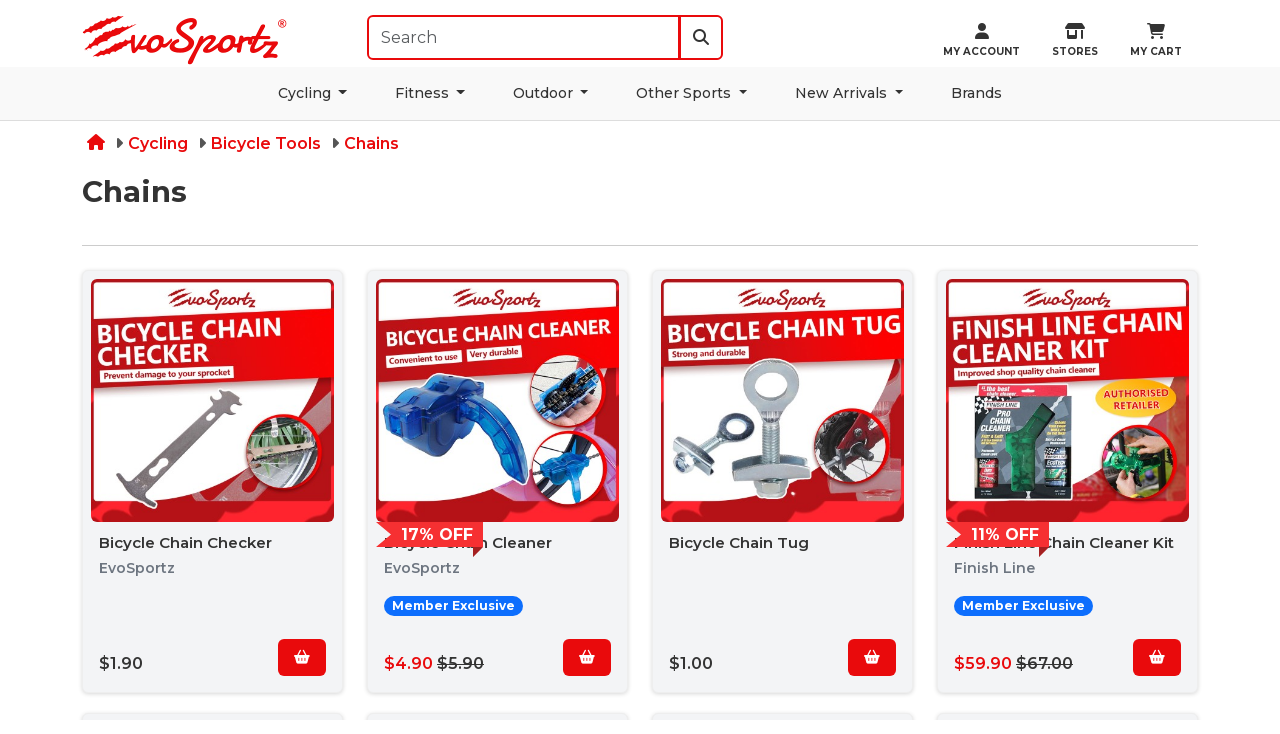

--- FILE ---
content_type: text/html; charset=utf-8
request_url: https://www.evosportz.com/cycling/bicycle-tools/bicycle-tools-chains
body_size: 9072
content:
<!DOCTYPE html>
<html dir="ltr" lang="en">
<head>
<meta charset="UTF-8" />
<meta name="viewport" content="width=device-width, initial-scale=1">
<meta http-equiv="X-UA-Compatible" content="IE=edge">
<title>Chains | EvoSportz Singapore</title>
<base href="https://www.evosportz.com/" />
<meta name="apple-itunes-app" content="app-id=1612663577" />
<meta property="og:site_name" content="EvoSportz" />
<meta property="og:url" content="https://www.evosportz.com/cycling/bicycle-tools/bicycle-tools-chains" />
<meta property="og:title" content="Chains | EvoSportz Singapore" />
<meta property="og:type" content="website">
<meta property="og:image" content="https://www.evosportz.com/image/cache/catalog/products/bicycle-tools/chain-breaker/image-main-1200x627.jpg" />
<script src="catalog/view/theme/evosportz/stylesheet/jquery/jquery-3.4.1.min.js" type="text/javascript"></script>
<link href="catalog/view/theme/evosportz/stylesheet/bootstrap/css/bootstrap.min.css" rel="stylesheet" media="screen" />
<script src="catalog/view/theme/evosportz/stylesheet/bootstrap/js/bootstrap.bundle.min.js" type="text/javascript"></script>
<link href="catalog/view/theme/evosportz/stylesheet/fontawesome/css/all.min.css" rel="stylesheet" type="text/css" />
<link href="https://fonts.googleapis.com/css2?family=Montserrat:wght@400;500;600;700&display=swap" rel="stylesheet">
<link href="catalog/view/theme/evosportz/stylesheet/stylesheet.css?v=251001" rel="stylesheet">
<link href="catalog/view/theme/default/stylesheet/isearch.css" type="text/css" rel="stylesheet" media="screen" />
<script src="catalog/view/theme/evosportz/stylesheet/common.js?v=251001" type="text/javascript"></script>
<link href="https://www.evosportz.com/bicycle-tools-chains" rel="canonical" />
<link href="https://www.evosportz.com/image/catalog/favi.png" rel="icon" />
<script src="catalog/view/javascript/isearch.js" type="text/javascript"></script>
<!-- Google tag (gtag.js) -->
<script async src="https://www.googletagmanager.com/gtag/js?id=AW-776090957"></script>
<script>
  window.dataLayer = window.dataLayer || [];
  function gtag(){dataLayer.push(arguments);}
  gtag('js', new Date());

  gtag('config', 'AW-776090957');
</script>
<!-- Google Tag Manager -->
<script>(function(w,d,s,l,i){w[l]=w[l]||[];w[l].push({'gtm.start':
new Date().getTime(),event:'gtm.js'});var f=d.getElementsByTagName(s)[0],
j=d.createElement(s),dl=l!='dataLayer'?'&l='+l:'';j.async=true;j.src=
'https://www.googletagmanager.com/gtm.js?id='+i+dl;f.parentNode.insertBefore(j,f);
})(window,document,'script','dataLayer','GTM-P82P79Q');</script>
<!-- End Google Tag Manager -->
<!-- Facebook Pixel Code -->
<script>
  !function(f,b,e,v,n,t,s)
  {if(f.fbq)return;n=f.fbq=function(){n.callMethod?
  n.callMethod.apply(n,arguments):n.queue.push(arguments)};
  if(!f._fbq)f._fbq=n;n.push=n;n.loaded=!0;n.version='2.0';
  n.queue=[];t=b.createElement(e);t.async=!0;
  t.src=v;s=b.getElementsByTagName(e)[0];
  s.parentNode.insertBefore(t,s)}(window, document,'script',
  'https://connect.facebook.net/en_US/fbevents.js');
  fbq('init', '278450723207472');
  fbq('track', 'PageView');
</script>
<noscript><img height="1" width="1" style="display:none"
  src="https://www.facebook.com/tr?id=278450723207472&ev=PageView&noscript=1"
/></noscript>
<!-- End Facebook Pixel Code --></head>
<body class="product-category-64_81_140 d-flex flex-column min-vh-100">
<header>
  <div id="alt-nav" class="container">
    <div class="row">
      <div class="col-md-3 mb-3 mb-md-0">
        <div id="logo" class="text-center text-md-start">
                    <a href="https://www.evosportz.com/"><img src="https://www.evosportz.com/image/catalog/logo-r.png" title="EvoSportz" alt="EvoSportz" class="img-fluid" /></a>
                  </div>
      </div>
      <div id="header-search" class="col-md-4 mb-3 mb-md-0"><div id="search" class="input-group px-2 px-md-0">
  <input type="text" name="search" value="" placeholder="Search" class="form-control input-lg" />
  <button type="button" class="btn" aria-label="search"><i class="fa fa-search"></i></button>
</div></div>
      <div id="header-account" class="col-md-5 mb-3 mb-md-0">
        <ul class="nav justify-content-center justify-content-md-end text-center">
          <li class="nav-item">
            <div class="dropdown-center">
              <a class="nav-link" href="https://www.evosportz.com/account" role="button" data-bs-toggle="dropdown" aria-expanded="false">
                <i class="fa-solid fa-user"></i><br />
                My Account              </a>
              <ul class="dropdown-menu">
                                <li><a class="dropdown-item" href="https://www.evosportz.com/login">Login</a></li>
                <li><a class="dropdown-item" href="https://www.evosportz.com/login">Register</a></li>
                              </ul>
            </div>
          </li>
          <li class="nav-item">
            <a class="nav-link" href="https://www.evosportz.com/operating-hours">
              <i class="fa-solid fa-shop"></i><br />
              STORES
            </a>
          </li>
          <li id="cart-parent" class="nav-item">
            <a class="nav-link" href="https://www.evosportz.com/cart">
              <i class="fa-solid fa-cart-shopping"></i><br />
              MY CART
                          </a>
          </li>
        </ul>
      </div>
    </div>
  </div>
</header>
<nav id="main-navbar" class="navbar navbar-expand-lg">
  <div class="container">
    <span class="medium d-block d-lg-none">MENU</span>
    <button class="navbar-toggler ms-auto" type="button" data-bs-toggle="collapse" data-bs-target="#main-nav" aria-controls="main-navbar" aria-expanded="false" aria-label="Toggle Navigation">
      <i class="fa fa-bars"></i>
    </button>
    <div class="collapse navbar-collapse" id="main-nav">
      <ul class="navbar-nav medium m-auto">
                            <li class="nav-item">
            <a class="nav-link dropdown-toggle" href="https://www.evosportz.com/cycling" data-bs-toggle="dropdown">
              Cycling            </a>
            <div class="dropdown-menu dropdown-mega">
              <div class="row">
                                <div class="col-12 col-md-4 nav-block">
                  <h4><a href="https://www.evosportz.com/cycling/bicycle-accessories">Bicycle Accessories</a></h4>
                                    <div class="grandchild">
                                        <a href="https://www.evosportz.com/cycling/bicycle-accessories/bicycle-accessories-baskets-n-racks">Baskets &amp; Racks</a>
                                        <a href="https://www.evosportz.com/cycling/bicycle-accessories/bicycle-bags">Bicycle Bags</a>
                                        <a href="https://www.evosportz.com/cycling/bicycle-accessories/bicycle-bells-horns">Bicycle Bells / Horns</a>
                                        <a href="https://www.evosportz.com/cycling/bicycle-accessories/bicycle-bottle-cages">Bicycle Bottle Cages</a>
                                        <a href="https://www.evosportz.com/cycling/bicycle-accessories/bicycle-computers">Bicycle Computers</a>
                                        <a href="https://www.evosportz.com/cycling/bicycle-accessories/bicycle-helmets">Bicycle Helmets</a>
                                        <a href="https://www.evosportz.com/cycling/bicycle-accessories/bicycle-kickstands">Bicycle Kickstands</a>
                                        <a href="https://www.evosportz.com/cycling/bicycle-accessories/bicycle-lights">Bicycle Lights</a>
                                        <a href="https://www.evosportz.com/cycling/bicycle-accessories/bicycle-locks">Bicycle Locks</a>
                                        <a href="https://www.evosportz.com/cycling/bicycle-accessories/bicycle-mirrors">Bicycle Mirrors</a>
                                        <a href="https://www.evosportz.com/cycling/bicycle-accessories/bicycle-other-accessories">Bicycle Other Accessories</a>
                                        <a href="https://www.evosportz.com/cycling/bicycle-accessories/bicycle-phone-holders">Bicycle Phone Holders</a>
                                        <a href="https://www.evosportz.com/cycling/bicycle-accessories/bicycle-trainers">Bicycle Trainers</a>
                                        <a href="https://www.evosportz.com/cycling/bicycle-accessories/fenders-n-mudgaurds">Fenders &amp; Mudgaurds</a>
                                        <a href="https://www.evosportz.com/cycling/bicycle-accessories/cycling-water-bottles">Water Bottles</a>
                                      </div>
                                  </div>
                                <div class="col-12 col-md-4 nav-block">
                  <h4><a href="https://www.evosportz.com/cycling/bicycle-maintenance">Bicycle Maintenance</a></h4>
                                    <div class="grandchild">
                                        <a href="https://www.evosportz.com/cycling/bicycle-maintenance/bicycle-maintenance-cleaning">Cleaning</a>
                                        <a href="https://www.evosportz.com/cycling/bicycle-maintenance/maintenance-grease">Grease</a>
                                        <a href="https://www.evosportz.com/cycling/bicycle-maintenance/bicycle-maintenance-lubricants-oils">Lubricants / Oils</a>
                                        <a href="https://www.evosportz.com/cycling/bicycle-maintenance/bicycle-sealants-kits">Sealants / Kits</a>
                                        <a href="https://www.evosportz.com/cycling/bicycle-maintenance/bicycle-maintenance-tools">Tools</a>
                                      </div>
                                  </div>
                                <div class="col-12 col-md-4 nav-block">
                  <h4><a href="https://www.evosportz.com/cycling/bicycle-parts">Bicycle Parts</a></h4>
                                    <div class="grandchild">
                                        <a href="https://www.evosportz.com/cycling/bicycle-parts/bicycle-bottom-brackets">Bicycle Bottom Brackets</a>
                                        <a href="https://www.evosportz.com/cycling/bicycle-parts/bicycle-brakes">Bicycle Brakes</a>
                                        <a href="https://www.evosportz.com/cycling/bicycle-parts/bicycle-cassettes-derailleur">Bicycle Cassettes / Derailleur</a>
                                        <a href="https://www.evosportz.com/cycling/bicycle-parts/bicycle-chains">Bicycle Chains</a>
                                        <a href="https://www.evosportz.com/cycling/bicycle-parts/bicycle-cranks">Bicycle Cranks</a>
                                        <a href="https://www.evosportz.com/cycling/bicycle-parts/bicycle-forks">Bicycle Forks</a>
                                        <a href="https://www.evosportz.com/cycling/bicycle-parts/bicycle-gear-shifters">Bicycle Gear Shifters</a>
                                        <a href="https://www.evosportz.com/cycling/bicycle-parts/bicycle-handlebar">Bicycle Handlebars</a>
                                        <a href="https://www.evosportz.com/cycling/bicycle-parts/bicycle-headset-stems">Bicycle Headset / Stems</a>
                                        <a href="https://www.evosportz.com/cycling/bicycle-parts/bicycle-pedals">Bicycle Pedals</a>
                                        <a href="https://www.evosportz.com/cycling/bicycle-parts/bicycle-saddles">Bicycle Saddles</a>
                                        <a href="https://www.evosportz.com/cycling/bicycle-parts/bicycle-screws">Bicycle Screws</a>
                                        <a href="https://www.evosportz.com/cycling/bicycle-parts/bicycle-seat">Bicycle Seat</a>
                                        <a href="https://www.evosportz.com/cycling/bicycle-parts/bicycle-tyres-rims">Bicycle Tyres / Rims</a>
                                        <a href="https://www.evosportz.com/cycling/bicycle-parts/bicycle-wheelsets">Bicycle Wheelsets</a>
                                        <a href="https://www.evosportz.com/cycling/bicycle-parts/shimano-di2-parts">Shimano Di2 Parts</a>
                                      </div>
                                  </div>
                                <div class="col-12 col-md-4 nav-block">
                  <h4><a href="https://www.evosportz.com/cycling/bicycle-tools">Bicycle Tools</a></h4>
                                    <div class="grandchild">
                                        <a href="https://www.evosportz.com/cycling/bicycle-tools/bottom-n-crank">Bottom &amp; Crank</a>
                                        <a href="https://www.evosportz.com/cycling/bicycle-tools/bicycle-tools-brakes">Brakes</a>
                                        <a href="https://www.evosportz.com/cycling/bicycle-tools/bicycle-tools-chains">Chains</a>
                                        <a href="https://www.evosportz.com/cycling/bicycle-tools/headset-stem">Fork / Headset / Stem</a>
                                        <a href="https://www.evosportz.com/cycling/bicycle-tools/bicycle-tools-freewheel">Freewheel</a>
                                        <a href="https://www.evosportz.com/cycling/bicycle-tools/bicycle-general-tools">General Tools</a>
                                        <a href="https://www.evosportz.com/cycling/bicycle-tools/bicycle-pumps">Pumps</a>
                                        <a href="https://www.evosportz.com/cycling/bicycle-tools/shimano-di2-tools">Shimano Di2 Tools</a>
                                        <a href="https://www.evosportz.com/cycling/bicycle-tools/bicycle-tools-storage-n-stands">Storage &amp; Stands</a>
                                        <a href="https://www.evosportz.com/cycling/bicycle-tools/bicycle-tools-tyres-wheels">Tyres / Wheels</a>
                                      </div>
                                  </div>
                                <div class="col-12 col-md-4 nav-block">
                  <h4><a href="https://www.evosportz.com/cycling/bicycles">Bicycles</a></h4>
                                    <div class="grandchild">
                                        <a href="https://www.evosportz.com/cycling/bicycles/city-bikes">City Bikes</a>
                                        <a href="https://www.evosportz.com/cycling/bicycles/fixed-gear-bicycles">Fixed Gear Bicycles</a>
                                        <a href="https://www.evosportz.com/cycling/bicycles/foldable-bikes">Foldable Bikes</a>
                                        <a href="https://www.evosportz.com/cycling/bicycles/kids-bicycles">Kids Bicycles</a>
                                        <a href="https://www.evosportz.com/cycling/bicycles/mountain-bikes">Mountain Bikes</a>
                                        <a href="https://www.evosportz.com/cycling/bicycles/road-bikes">Road Bikes</a>
                                      </div>
                                  </div>
                                <div class="col-12 col-md-4 nav-block">
                  <h4><a href="https://www.evosportz.com/cycling/cycling-apparels">Cycling Apparels</a></h4>
                                    <div class="grandchild">
                                        <a href="https://www.evosportz.com/cycling/cycling-apparels/cycling-apparels-arms-legs">Arms / Legs</a>
                                        <a href="https://www.evosportz.com/cycling/cycling-apparels/cycling-apparels-gloves">Gloves</a>
                                        <a href="https://www.evosportz.com/cycling/cycling-apparels/cycling-apparels-head-face">Head / Face</a>
                                        <a href="https://www.evosportz.com/cycling/cycling-apparels/cycling-jeyseys">Jerseys</a>
                                        <a href="https://www.evosportz.com/cycling/cycling-apparels/cycling-shoes">Shoes</a>
                                      </div>
                                  </div>
                              </div>
            </div>
          </li>
                                      <li class="nav-item">
            <a class="nav-link dropdown-toggle" href="https://www.evosportz.com/fitness" data-bs-toggle="dropdown">
              Fitness            </a>
            <div class="dropdown-menu dropdown-mega">
              <div class="row">
                                <div class="col-12 col-md-4 nav-block">
                  <h4><a href="https://www.evosportz.com/fitness/fitness-accessories-recovery">Fitness Accessories / Recovery</a></h4>
                                    <div class="grandchild">
                                        <a href="https://www.evosportz.com/fitness/fitness-accessories-recovery/recovery-accessories">Recovery Accessories</a>
                                        <a href="https://www.evosportz.com/fitness/fitness-accessories-recovery/support-accessories">Support Accessories</a>
                                      </div>
                                  </div>
                                <div class="col-12 col-md-4 nav-block">
                  <h4><a href="https://www.evosportz.com/fitness/fitness-equipment">Fitness Equipment</a></h4>
                                  </div>
                                <div class="col-12 col-md-4 nav-block">
                  <h4><a href="https://www.evosportz.com/fitness/martial-arts">Martial Arts</a></h4>
                                    <div class="grandchild">
                                        <a href="https://www.evosportz.com/fitness/martial-arts/mma">MMA</a>
                                        <a href="https://www.evosportz.com/fitness/martial-arts/taekwondo">Taekwondo</a>
                                      </div>
                                  </div>
                                <div class="col-12 col-md-4 nav-block">
                  <h4><a href="https://www.evosportz.com/fitness/strength-training">Strength Training</a></h4>
                                    <div class="grandchild">
                                        <a href="https://www.evosportz.com/fitness/strength-training/resistance-bands">Resistance Bands</a>
                                        <a href="https://www.evosportz.com/fitness/strength-training/weights">Weights</a>
                                      </div>
                                  </div>
                                <div class="col-12 col-md-4 nav-block">
                  <h4><a href="https://www.evosportz.com/fitness/yoga">Yoga</a></h4>
                                  </div>
                              </div>
            </div>
          </li>
                                      <li class="nav-item">
            <a class="nav-link dropdown-toggle" href="https://www.evosportz.com/outdoor" data-bs-toggle="dropdown">
              Outdoor            </a>
            <div class="dropdown-menu dropdown-mega">
              <div class="row">
                                <div class="col-12 col-md-4 nav-block">
                  <h4><a href="https://www.evosportz.com/outdoor/camping">Camping</a></h4>
                                  </div>
                                <div class="col-12 col-md-4 nav-block">
                  <h4><a href="https://www.evosportz.com/outdoor/hiking">Hiking</a></h4>
                                  </div>
                                <div class="col-12 col-md-4 nav-block">
                  <h4><a href="https://www.evosportz.com/outdoor/picnic">Picnic</a></h4>
                                  </div>
                                <div class="col-12 col-md-4 nav-block">
                  <h4><a href="https://www.evosportz.com/outdoor/outdoor-water-bottles">Water Bottles</a></h4>
                                  </div>
                              </div>
            </div>
          </li>
                                      <li class="nav-item">
            <a class="nav-link dropdown-toggle" href="https://www.evosportz.com/other-sports" data-bs-toggle="dropdown">
              Other Sports            </a>
            <div class="dropdown-menu dropdown-mega">
              <div class="row">
                                <div class="col-12 col-md-4 nav-block">
                  <h4><a href="https://www.evosportz.com/other-sports/ball-sports">Ball Sports</a></h4>
                                    <div class="grandchild">
                                        <a href="https://www.evosportz.com/other-sports/ball-sports/basketball">Basketball</a>
                                        <a href="https://www.evosportz.com/other-sports/ball-sports/football">Football</a>
                                      </div>
                                  </div>
                                <div class="col-12 col-md-4 nav-block">
                  <h4><a href="https://www.evosportz.com/other-sports/racket-sports">Racket Sports</a></h4>
                                    <div class="grandchild">
                                        <a href="https://www.evosportz.com/other-sports/racket-sports/pickleball">Pickleball</a>
                                      </div>
                                  </div>
                                <div class="col-12 col-md-4 nav-block">
                  <h4><a href="https://www.evosportz.com/other-sports/urban-sports">Urban Sports</a></h4>
                                    <div class="grandchild">
                                        <a href="https://www.evosportz.com/other-sports/urban-sports/inline-skating">Inline Skating</a>
                                        <a href="https://www.evosportz.com/other-sports/urban-sports/scooter-skateboards">Scooters / Skateboards</a>
                                      </div>
                                  </div>
                                <div class="col-12 col-md-4 nav-block">
                  <h4><a href="https://www.evosportz.com/other-sports/water-sports">Water Sports</a></h4>
                                    <div class="grandchild">
                                        <a href="https://www.evosportz.com/other-sports/water-sports/kayaking">Kayaking</a>
                                        <a href="https://www.evosportz.com/other-sports/water-sports/swimming">Swimming</a>
                                      </div>
                                  </div>
                              </div>
            </div>
          </li>
                                      <li class="nav-item">
            <a class="nav-link dropdown-toggle" href="https://www.evosportz.com/new-arrivals" data-bs-toggle="dropdown">
              New Arrivals            </a>
            <div class="dropdown-menu dropdown-mega">
              <div class="row">
                                <div class="col-12 col-md-4 nav-block">
                  <h4><a href="https://www.evosportz.com/new-arrivals/january-2026">January 2026</a></h4>
                                  </div>
                                <div class="col-12 col-md-4 nav-block">
                  <h4><a href="https://www.evosportz.com/new-arrivals/december-2025">December 2025</a></h4>
                                  </div>
                                <div class="col-12 col-md-4 nav-block">
                  <h4><a href="https://www.evosportz.com/new-arrivals/november-2025">November 2025</a></h4>
                                  </div>
                                <div class="col-12 col-md-4 nav-block">
                  <h4><a href="https://www.evosportz.com/new-arrivals/october-2025">October 2025</a></h4>
                                  </div>
                                <div class="col-12 col-md-4 nav-block">
                  <h4><a href="https://www.evosportz.com/new-arrivals/september-2025">September 2025</a></h4>
                                  </div>
                                <div class="col-12 col-md-4 nav-block">
                  <h4><a href="https://www.evosportz.com/new-arrivals/august-2025">August 2025</a></h4>
                                  </div>
                                <div class="col-12 col-md-4 nav-block">
                  <h4><a href="https://www.evosportz.com/new-arrivals/july-2025">July 2025</a></h4>
                                  </div>
                                <div class="col-12 col-md-4 nav-block">
                  <h4><a href="https://www.evosportz.com/new-arrivals/june-2025">June 2025</a></h4>
                                  </div>
                                <div class="col-12 col-md-4 nav-block">
                  <h4><a href="https://www.evosportz.com/new-arrivals/may-2025">May 2025</a></h4>
                                  </div>
                                <div class="col-12 col-md-4 nav-block">
                  <h4><a href="https://www.evosportz.com/new-arrivals/april-2025">April 2025</a></h4>
                                  </div>
                                <div class="col-12 col-md-4 nav-block">
                  <h4><a href="https://www.evosportz.com/new-arrivals/march-2025">March 2025</a></h4>
                                  </div>
                              </div>
            </div>
          </li>
                                      <li class="nav-item"><a class="nav-link" href="https://www.evosportz.com/brands">Brands</a></li>
                        </ul>
    </div>
  </div>
</nav>
<div class="container">
  <ul class="breadcrumb">
        <li><a href="https://www.evosportz.com/"><i class="fa fa-home" aria-label="Home"></i></a></li>
        <li><a href="https://www.evosportz.com/cycling">Cycling</a></li>
        <li><a href="https://www.evosportz.com/cycling/bicycle-tools">Bicycle Tools</a></li>
        <li><a href="https://www.evosportz.com/cycling/bicycle-tools/bicycle-tools-chains">Chains</a></li>
      </ul>
  <div class="row">                <div id="content" class="col-sm-12"><style type="text/css">
.iSearchBox li .iMarq {
    background-color:#F7FF8C;    
}
.iSearchBoxWrapper .iSearchBox {
    width: 100%;    
}

    .iSearchBox li .iSearchModel {
        display:none;    
    }
    .iSearchBox li h3 {
        width:42%;    
    }
.iSearchBox li h3 {
    font-weight:bold;    
}
</style>

<style type="text/css">
    </style>

<script type="text/javascript">
    var ocVersion = "2.3.0.2";
    var moreResultsText = 'View All Results';
    var noResultsText = 'No Results Found';
    var useAJAX = 'yes';
    var loadImagesOnInstantSearch = 'yes';
    var useStrictSearch = 'no';
    var responsiveDesign = 'yes';
    var afterHittingEnter = 'isearchengine2000';
    var productHeadingInstant = 'Top Product Results';
    var suggestionHeadingInstant = 'Search Term Suggestions';
    var searchInModel = 'yes';
    var searchInDescription = true;
    var productsData = [];
    var iSearchResultsLimit = '5';
    var isearch_module_path = 'extension/module/isearch';
</script>      <h1>Chains</h1>
            <div class="row">
                <div class="col-sm-2 d-none"><img src="https://www.evosportz.com/image/cache/catalog/products/bicycle-tools/chain-breaker/image-main-80x80.jpg" alt="Chains" title="Chains" class="img-thumbnail" /></div>
                      </div>
      <hr>
                  <div class="row mt-4">
                <div class="col-lg-12">
          <div class="row">
                          <div id="product-552" class="d-flex product-layout col-6 col-md-4 col-lg-3">
  <div class="card product-thumb background-light rounded-1 p-2 shadow-3">
    <div class="image">
      <a href="https://www.evosportz.com/cycling/bicycle-tools/bicycle-tools-chains/bicycle-chain-checker"><img src="https://www.evosportz.com/image/cache/catalog/equotix_one/rxn/evosportz/bicycle-tools/chain-checker/image-main-400x400.jpg" alt="Bicycle Chain Checker" title="Bicycle Chain Checker" class="img-fluid rounded-1" /></a>
          </div>
    <div class="card-body caption mt-1 p-2 d-flex flex-column justify-content-between">
      <div>
        <h4 class="mb-1"><a class="color-dark" href="https://www.evosportz.com/cycling/bicycle-tools/bicycle-tools-chains/bicycle-chain-checker">Bicycle Chain Checker</a></h4>
        <a href="https://www.evosportz.com/evosportz"><small class="small-medium">EvoSportz</small></a>
      </div>
                  <div class="mt-3 d-flex flex-column flex-md-row justify-content-between align-items-start align-items-md-end">
                <p class="price color-dark mb-0 my-auto">
                    $1.90                            </p>
                <div class="cart mt-2 mt-md-0 align-self-stretch">
          <button class="btn btn-danger px-3" data-bs-toggle="tooltip" data-bs-placement="top" title="Add to Cart" type="button" onclick="cart.add('552', '1', this);"><i class="fa fa-shopping-basket"></i></button>
        </div>
      </div>
    </div>
  </div>
</div>                          <div id="product-218" class="d-flex product-layout col-6 col-md-4 col-lg-3">
  <div class="card product-thumb background-light rounded-1 p-2 shadow-3">
    <div class="image">
      <a href="https://www.evosportz.com/cycling/bicycle-tools/bicycle-tools-chains/bicycle-chain-cleaner"><img src="https://www.evosportz.com/image/cache/catalog/equotix_one/rxn/evosportz/bicycle-tools/chain-cleaner/image-main-400x400.jpg" alt="Bicycle Chain Cleaner" title="Bicycle Chain Cleaner" class="img-fluid rounded-1" /></a>
              <div class="ribbon">17% OFF</div>
          </div>
    <div class="card-body caption mt-1 p-2 d-flex flex-column justify-content-between">
      <div>
        <h4 class="mb-1"><a class="color-dark" href="https://www.evosportz.com/cycling/bicycle-tools/bicycle-tools-chains/bicycle-chain-cleaner">Bicycle Chain Cleaner</a></h4>
        <a href="https://www.evosportz.com/evosportz"><small class="small-medium">EvoSportz</small></a>
      </div>
                  <div class="mt-3">
                <a href="https://www.evosportz.com/sale?promotion_id=42" class="badge rounded-pill text-bg-primary mw-100 text-truncate">Member Exclusive</a>
              </div>
            <div class="mt-3 d-flex flex-column flex-md-row justify-content-between align-items-start align-items-md-end">
                <p class="price color-dark mb-0 my-auto">
                    <span class="price-new">$4.90</span> <span class="price-old">$5.90</span>
                            </p>
                <div class="cart mt-2 mt-md-0 align-self-stretch">
          <button class="btn btn-danger px-3" data-bs-toggle="tooltip" data-bs-placement="top" title="Add to Cart" type="button" onclick="cart.add('218', '1', this);"><i class="fa fa-shopping-basket"></i></button>
        </div>
      </div>
    </div>
  </div>
</div>                          <div id="product-1260" class="d-flex product-layout col-6 col-md-4 col-lg-3">
  <div class="card product-thumb background-light rounded-1 p-2 shadow-3">
    <div class="image">
      <a href="https://www.evosportz.com/cycling/bicycle-tools/bicycle-tools-chains/bicycle-chain-tug"><img src="https://www.evosportz.com/image/cache/catalog/equotix_one/rxn/evosportz/bicycle-parts/screws/chain-tensioner/image-main-400x400.jpg" alt="Bicycle Chain Tug" title="Bicycle Chain Tug" class="img-fluid rounded-1" /></a>
          </div>
    <div class="card-body caption mt-1 p-2 d-flex flex-column justify-content-between">
      <div>
        <h4 class="mb-1"><a class="color-dark" href="https://www.evosportz.com/cycling/bicycle-tools/bicycle-tools-chains/bicycle-chain-tug">Bicycle Chain Tug</a></h4>
        <a href="https://www.evosportz.com/index.php?route=product/manufacturer/info&amp;manufacturer_id="><small class="small-medium"></small></a>
      </div>
                  <div class="mt-3 d-flex flex-column flex-md-row justify-content-between align-items-start align-items-md-end">
                <p class="price color-dark mb-0 my-auto">
                    $1.00                            </p>
                <div class="cart mt-2 mt-md-0 align-self-stretch">
          <button class="btn btn-danger px-3" data-bs-toggle="tooltip" data-bs-placement="top" title="Add to Cart" type="button" onclick="cart.add('1260', '1', this);"><i class="fa fa-shopping-basket"></i></button>
        </div>
      </div>
    </div>
  </div>
</div>                          <div id="product-540" class="d-flex product-layout col-6 col-md-4 col-lg-3">
  <div class="card product-thumb background-light rounded-1 p-2 shadow-3">
    <div class="image">
      <a href="https://www.evosportz.com/cycling/bicycle-tools/bicycle-tools-chains/finish-line-chain-cleaner-kit"><img src="https://www.evosportz.com/image/cache/catalog/equotix_one/rxn/evosportz/bicycle-maintenance/finish-line/chain-cleaner-kit/image-main-400x400.jpg" alt="Finish Line Chain Cleaner Kit" title="Finish Line Chain Cleaner Kit" class="img-fluid rounded-1" /></a>
              <div class="ribbon">11% OFF</div>
          </div>
    <div class="card-body caption mt-1 p-2 d-flex flex-column justify-content-between">
      <div>
        <h4 class="mb-1"><a class="color-dark" href="https://www.evosportz.com/cycling/bicycle-tools/bicycle-tools-chains/finish-line-chain-cleaner-kit">Finish Line Chain Cleaner Kit</a></h4>
        <a href="https://www.evosportz.com/finish-line"><small class="small-medium">Finish Line</small></a>
      </div>
                  <div class="mt-3">
                <a href="https://www.evosportz.com/sale?promotion_id=42" class="badge rounded-pill text-bg-primary mw-100 text-truncate">Member Exclusive</a>
              </div>
            <div class="mt-3 d-flex flex-column flex-md-row justify-content-between align-items-start align-items-md-end">
                <p class="price color-dark mb-0 my-auto">
                    <span class="price-new">$59.90</span> <span class="price-old">$67.00</span>
                            </p>
                <div class="cart mt-2 mt-md-0 align-self-stretch">
          <button class="btn btn-danger px-3" data-bs-toggle="tooltip" data-bs-placement="top" title="Add to Cart" type="button" onclick="cart.add('540', '1', this);"><i class="fa fa-shopping-basket"></i></button>
        </div>
      </div>
    </div>
  </div>
</div>                          <div id="product-1556" class="d-flex product-layout col-6 col-md-4 col-lg-3">
  <div class="card product-thumb background-light rounded-1 p-2 shadow-3">
    <div class="image">
      <a href="https://www.evosportz.com/cycling/bicycle-tools/bicycle-tools-chains/kmc-missing-link-connector-plier"><img src="https://www.evosportz.com/image/cache/catalog/equotix_one/rxn/evosportz/bicycle-tools/kmc/connector/image-main-400x400.jpg" alt="KMC Missing Link Connector Plier" title="KMC Missing Link Connector Plier" class="img-fluid rounded-1" /></a>
          </div>
    <div class="card-body caption mt-1 p-2 d-flex flex-column justify-content-between">
      <div>
        <h4 class="mb-1"><a class="color-dark" href="https://www.evosportz.com/cycling/bicycle-tools/bicycle-tools-chains/kmc-missing-link-connector-plier">KMC Missing Link Connector Plier</a></h4>
        <a href="https://www.evosportz.com/kmc"><small class="small-medium">KMC</small></a>
      </div>
                  <div class="mt-3 d-flex flex-column flex-md-row justify-content-between align-items-start align-items-md-end">
                <p class="price color-dark mb-0 my-auto">
                    $17.90                            </p>
                <div class="cart mt-2 mt-md-0 align-self-stretch">
          <button class="btn btn-danger px-3" data-bs-toggle="tooltip" data-bs-placement="top" title="Add to Cart" type="button" onclick="cart.add('1556', '1', this);"><i class="fa fa-shopping-basket"></i></button>
        </div>
      </div>
    </div>
  </div>
</div>                          <div id="product-1557" class="d-flex product-layout col-6 col-md-4 col-lg-3">
  <div class="card product-thumb background-light rounded-1 p-2 shadow-3">
    <div class="image">
      <a href="https://www.evosportz.com/cycling/bicycle-tools/bicycle-tools-chains/kmc-missing-link-remover-plier"><img src="https://www.evosportz.com/image/cache/catalog/equotix_one/rxn/evosportz/bicycle-tools/kmc/remover/image-main-400x400.jpg" alt="KMC Missing Link Remover Plier" title="KMC Missing Link Remover Plier" class="img-fluid rounded-1" /></a>
          </div>
    <div class="card-body caption mt-1 p-2 d-flex flex-column justify-content-between">
      <div>
        <h4 class="mb-1"><a class="color-dark" href="https://www.evosportz.com/cycling/bicycle-tools/bicycle-tools-chains/kmc-missing-link-remover-plier">KMC Missing Link Remover Plier</a></h4>
        <a href="https://www.evosportz.com/kmc"><small class="small-medium">KMC</small></a>
      </div>
                  <div class="mt-3 d-flex flex-column flex-md-row justify-content-between align-items-start align-items-md-end">
                <p class="price color-dark mb-0 my-auto">
                    $17.90                            </p>
                <div class="cart mt-2 mt-md-0 align-self-stretch">
          <button class="btn btn-danger px-3" data-bs-toggle="tooltip" data-bs-placement="top" title="Add to Cart" type="button" onclick="cart.add('1557', '1', this);"><i class="fa fa-shopping-basket"></i></button>
        </div>
      </div>
    </div>
  </div>
</div>                          <div id="product-1194" class="d-flex product-layout col-6 col-md-4 col-lg-3">
  <div class="card product-thumb background-light rounded-1 p-2 shadow-3">
    <div class="image">
      <a href="https://www.evosportz.com/cycling/bicycle-tools/bicycle-tools-chains/onxve-3-in-1-chain-checker"><img src="https://www.evosportz.com/image/cache/catalog/equotix_one/rxn/evosportz/bicycle-tools/onxve/3-in-1-chain-checker/image-main-400x400.jpg" alt="ONXVE 3-in-1 Chain Checker" title="ONXVE 3-in-1 Chain Checker" class="img-fluid rounded-1" /></a>
              <div class="ribbon">17% OFF</div>
          </div>
    <div class="card-body caption mt-1 p-2 d-flex flex-column justify-content-between">
      <div>
        <h4 class="mb-1"><a class="color-dark" href="https://www.evosportz.com/cycling/bicycle-tools/bicycle-tools-chains/onxve-3-in-1-chain-checker">ONXVE 3-in-1 Chain Checker</a></h4>
        <a href="https://www.evosportz.com/onxve"><small class="small-medium">ONXVE</small></a>
      </div>
                  <div class="mt-3">
                <a href="https://www.evosportz.com/sale?promotion_id=42" class="badge rounded-pill text-bg-primary mw-100 text-truncate">Member Exclusive</a>
              </div>
            <div class="mt-3 d-flex flex-column flex-md-row justify-content-between align-items-start align-items-md-end">
                <p class="price color-dark mb-0 my-auto">
                    <span class="price-new">$2.90</span> <span class="price-old">$3.50</span>
                            </p>
                <div class="cart mt-2 mt-md-0 align-self-stretch">
          <button class="btn btn-danger px-3" data-bs-toggle="tooltip" data-bs-placement="top" title="Add to Cart" type="button" onclick="cart.add('1194', '1', this);"><i class="fa fa-shopping-basket"></i></button>
        </div>
      </div>
    </div>
  </div>
</div>                          <div id="product-1636" class="d-flex product-layout col-6 col-md-4 col-lg-3">
  <div class="card product-thumb background-light rounded-1 p-2 shadow-3">
    <div class="image">
      <a href="https://www.evosportz.com/cycling/bicycle-tools/bicycle-tools-chains/onxve-aluminium-chain-tensioner"><img src="https://www.evosportz.com/image/cache/catalog/equotix_one/rxn/evosportz/bicycle-tools/chain-tensioner/image-main-400x400.jpg" alt="ONXVE Aluminium Chain Tensioner" title="ONXVE Aluminium Chain Tensioner" class="img-fluid rounded-1" /></a>
          </div>
    <div class="card-body caption mt-1 p-2 d-flex flex-column justify-content-between">
      <div>
        <h4 class="mb-1"><a class="color-dark" href="https://www.evosportz.com/cycling/bicycle-tools/bicycle-tools-chains/onxve-aluminium-chain-tensioner">ONXVE Aluminium Chain Tensioner</a></h4>
        <a href="https://www.evosportz.com/onxve"><small class="small-medium">ONXVE</small></a>
      </div>
                  <div class="mt-3 d-flex flex-column flex-md-row justify-content-between align-items-start align-items-md-end">
                <p class="price color-dark mb-0 my-auto">
                    $5.90                            </p>
                <div class="cart mt-2 mt-md-0 align-self-stretch">
          <button class="btn btn-danger px-3" data-bs-toggle="tooltip" data-bs-placement="top" title="Add to Cart" type="button" onclick="cart.add('1636', '1', this);"><i class="fa fa-shopping-basket"></i></button>
        </div>
      </div>
    </div>
  </div>
</div>                          <div id="product-1196" class="d-flex product-layout col-6 col-md-4 col-lg-3">
  <div class="card product-thumb background-light rounded-1 p-2 shadow-3">
    <div class="image">
      <a href="https://www.evosportz.com/cycling/bicycle-tools/bicycle-tools-chains/onxve-chain-breaker"><img src="https://www.evosportz.com/image/cache/catalog/equotix_one/rxn/evosportz/bicycle-tools/onxve/chain-breaker/image-main-400x400.jpg" alt="ONXVE Chain Breaker" title="ONXVE Chain Breaker" class="img-fluid rounded-1" /></a>
              <div class="ribbon">17% OFF</div>
          </div>
    <div class="card-body caption mt-1 p-2 d-flex flex-column justify-content-between">
      <div>
        <h4 class="mb-1"><a class="color-dark" href="https://www.evosportz.com/cycling/bicycle-tools/bicycle-tools-chains/onxve-chain-breaker">ONXVE Chain Breaker</a></h4>
        <a href="https://www.evosportz.com/onxve"><small class="small-medium">ONXVE</small></a>
      </div>
                  <div class="mt-3">
                <a href="https://www.evosportz.com/sale?promotion_id=42" class="badge rounded-pill text-bg-primary mw-100 text-truncate">Member Exclusive</a>
              </div>
            <div class="mt-3 d-flex flex-column flex-md-row justify-content-between align-items-start align-items-md-end">
                <p class="price color-dark mb-0 my-auto">
                    <span class="price-new">$4.90</span> <span class="price-old">$5.90</span>
                            </p>
                <div class="cart mt-2 mt-md-0 align-self-stretch">
          <button class="btn btn-danger px-3" data-bs-toggle="tooltip" data-bs-placement="top" title="Add to Cart" type="button" onclick="cart.add('1196', '1', this);"><i class="fa fa-shopping-basket"></i></button>
        </div>
      </div>
    </div>
  </div>
</div>                          <div id="product-363" class="d-flex product-layout col-6 col-md-4 col-lg-3">
  <div class="card product-thumb background-light rounded-1 p-2 shadow-3">
    <div class="image">
      <a href="https://www.evosportz.com/cycling/bicycle-tools/bicycle-tools-chains/onxve-master-link-tool"><img src="https://www.evosportz.com/image/cache/catalog/equotix_one/rxn/evosportz/bicycle-tools/onxve/master-link-tool/image-main-400x400.jpg" alt="ONXVE Master Link Tool" title="ONXVE Master Link Tool" class="img-fluid rounded-1" /></a>
              <div class="ribbon">10% OFF</div>
          </div>
    <div class="card-body caption mt-1 p-2 d-flex flex-column justify-content-between">
      <div>
        <h4 class="mb-1"><a class="color-dark" href="https://www.evosportz.com/cycling/bicycle-tools/bicycle-tools-chains/onxve-master-link-tool">ONXVE Master Link Tool</a></h4>
        <a href="https://www.evosportz.com/onxve"><small class="small-medium">ONXVE</small></a>
      </div>
                  <div class="mt-3">
                <a href="https://www.evosportz.com/sale?promotion_id=42" class="badge rounded-pill text-bg-primary mw-100 text-truncate">Member Exclusive</a>
              </div>
            <div class="mt-3 d-flex flex-column flex-md-row justify-content-between align-items-start align-items-md-end">
                <p class="price color-dark mb-0 my-auto">
                    <span class="price-new">$8.90</span> <span class="price-old">$9.90</span>
                            </p>
                <div class="cart mt-2 mt-md-0 align-self-stretch">
          <button class="btn btn-danger px-3" data-bs-toggle="tooltip" data-bs-placement="top" title="Add to Cart" type="button" onclick="cart.add('363', '1', this);"><i class="fa fa-shopping-basket"></i></button>
        </div>
      </div>
    </div>
  </div>
</div>                          <div id="product-679" class="d-flex product-layout col-6 col-md-4 col-lg-3">
  <div class="card product-thumb background-light rounded-1 p-2 shadow-3">
    <div class="image">
      <a href="https://www.evosportz.com/cycling/bicycle-tools/bicycle-tools-chains/onxve-mini-master-link-tool"><img src="https://www.evosportz.com/image/cache/catalog/equotix_one/rxn/evosportz/bicycle-tools/onxve/mini-master-link-tool/image-main-400x400.jpg" alt="ONXVE Mini Master Link Tool" title="ONXVE Mini Master Link Tool" class="img-fluid rounded-1" /></a>
          </div>
    <div class="card-body caption mt-1 p-2 d-flex flex-column justify-content-between">
      <div>
        <h4 class="mb-1"><a class="color-dark" href="https://www.evosportz.com/cycling/bicycle-tools/bicycle-tools-chains/onxve-mini-master-link-tool">ONXVE Mini Master Link Tool</a></h4>
        <a href="https://www.evosportz.com/onxve"><small class="small-medium">ONXVE</small></a>
      </div>
                  <div class="mt-3 d-flex flex-column flex-md-row justify-content-between align-items-start align-items-md-end">
                <p class="price color-dark mb-0 my-auto">
                    $5.90                            </p>
                <div class="cart mt-2 mt-md-0 align-self-stretch">
          <button class="btn btn-danger px-3" data-bs-toggle="tooltip" data-bs-placement="top" title="Add to Cart" type="button" onclick="cart.add('679', '1', this);"><i class="fa fa-shopping-basket"></i></button>
        </div>
      </div>
    </div>
  </div>
</div>                          <div id="product-1205" class="d-flex product-layout col-6 col-md-4 col-lg-3">
  <div class="card product-thumb background-light rounded-1 p-2 shadow-3">
    <div class="image">
      <a href="https://www.evosportz.com/cycling/bicycle-tools/bicycle-tools-chains/onxve-toughened-black-chain-breaker"><img src="https://www.evosportz.com/image/cache/catalog/equotix_one/rxn/evosportz/bicycle-tools/onxve/toughened-black-chain-breaker/image-main-400x400.jpg" alt="ONXVE Toughened Black Chain Breaker" title="ONXVE Toughened Black Chain Breaker" class="img-fluid rounded-1" /></a>
          </div>
    <div class="card-body caption mt-1 p-2 d-flex flex-column justify-content-between">
      <div>
        <h4 class="mb-1"><a class="color-dark" href="https://www.evosportz.com/cycling/bicycle-tools/bicycle-tools-chains/onxve-toughened-black-chain-breaker">ONXVE Toughened Black Chain Breaker</a></h4>
        <a href="https://www.evosportz.com/onxve"><small class="small-medium">ONXVE</small></a>
      </div>
                  <div class="mt-3 d-flex flex-column flex-md-row justify-content-between align-items-start align-items-md-end">
                <p class="price color-dark mb-0 my-auto">
                    $7.50                            </p>
                <div class="cart mt-2 mt-md-0 align-self-stretch">
          <button class="btn btn-danger px-3" data-bs-toggle="tooltip" data-bs-placement="top" title="Add to Cart" type="button" onclick="cart.add('1205', '1', this);"><i class="fa fa-shopping-basket"></i></button>
        </div>
      </div>
    </div>
  </div>
</div>                          <div id="product-1423" class="d-flex product-layout col-6 col-md-4 col-lg-3">
  <div class="card product-thumb background-light rounded-1 p-2 shadow-3">
    <div class="image">
      <a href="https://www.evosportz.com/cycling/bicycle-tools/bicycle-tools-chains/park-tool-chain-checker-cc-32"><img src="https://www.evosportz.com/image/cache/catalog/equotix_one/rxn/evosportz/bicycle-tools/park-tool/cc-32/image-main-400x400.jpg" alt="Park Tool Chain Checker CC-3.2" title="Park Tool Chain Checker CC-3.2" class="img-fluid rounded-1" /></a>
          </div>
    <div class="card-body caption mt-1 p-2 d-flex flex-column justify-content-between">
      <div>
        <h4 class="mb-1"><a class="color-dark" href="https://www.evosportz.com/cycling/bicycle-tools/bicycle-tools-chains/park-tool-chain-checker-cc-32">Park Tool Chain Checker CC-3.2</a></h4>
        <a href="https://www.evosportz.com/park-tool"><small class="small-medium">Park Tool</small></a>
      </div>
                  <div class="mt-3 d-flex flex-column flex-md-row justify-content-between align-items-start align-items-md-end">
                <p class="price color-dark mb-0 my-auto">
                    $20.50                            </p>
                <div class="cart mt-2 mt-md-0 align-self-stretch">
          <button class="btn btn-danger px-3" data-bs-toggle="tooltip" data-bs-placement="top" title="Add to Cart" type="button" onclick="cart.add('1423', '1', this);"><i class="fa fa-shopping-basket"></i></button>
        </div>
      </div>
    </div>
  </div>
</div>                          <div id="product-1239" class="d-flex product-layout col-6 col-md-4 col-lg-3">
  <div class="card product-thumb background-light rounded-1 p-2 shadow-3">
    <div class="image">
      <a href="https://www.evosportz.com/cycling/bicycle-tools/bicycle-tools-chains/park-tool-chain-tool-ct-33"><img src="https://www.evosportz.com/image/cache/catalog/equotix_one/image/evosportz/bicycle-tools/park-tool/ct-33/image-main-400x400.jpg" alt="Park Tool Chain Tool CT-3.3" title="Park Tool Chain Tool CT-3.3" class="img-fluid rounded-1" /></a>
          </div>
    <div class="card-body caption mt-1 p-2 d-flex flex-column justify-content-between">
      <div>
        <h4 class="mb-1"><a class="color-dark" href="https://www.evosportz.com/cycling/bicycle-tools/bicycle-tools-chains/park-tool-chain-tool-ct-33">Park Tool Chain Tool CT-3.3</a></h4>
        <a href="https://www.evosportz.com/park-tool"><small class="small-medium">Park Tool</small></a>
      </div>
                  <div class="mt-3 d-flex flex-column flex-md-row justify-content-between align-items-start align-items-md-end">
                <p class="price color-dark mb-0 my-auto">
                    $76.00                            </p>
                <div class="cart mt-2 mt-md-0 align-self-stretch">
          <button class="btn btn-danger px-3" data-bs-toggle="tooltip" data-bs-placement="top" title="Add to Cart" type="button" onclick="cart.add('1239', '1', this);"><i class="fa fa-shopping-basket"></i></button>
        </div>
      </div>
    </div>
  </div>
</div>                          <div id="product-1452" class="d-flex product-layout col-6 col-md-4 col-lg-3">
  <div class="card product-thumb background-light rounded-1 p-2 shadow-3">
    <div class="image">
      <a href="https://www.evosportz.com/cycling/bicycle-tools/bicycle-tools-chains/park-tool-master-link-pliers-mlp-12"><img src="https://www.evosportz.com/image/cache/catalog/equotix_one/rxn/evosportz/bicycle-tools/park-tool/mlp-12/image-main-400x400.jpg" alt="Park Tool Master Link Pliers MLP-1.2" title="Park Tool Master Link Pliers MLP-1.2" class="img-fluid rounded-1" /></a>
          </div>
    <div class="card-body caption mt-1 p-2 d-flex flex-column justify-content-between">
      <div>
        <h4 class="mb-1"><a class="color-dark" href="https://www.evosportz.com/cycling/bicycle-tools/bicycle-tools-chains/park-tool-master-link-pliers-mlp-12">Park Tool Master Link Pliers MLP-1.2</a></h4>
        <a href="https://www.evosportz.com/park-tool"><small class="small-medium">Park Tool</small></a>
      </div>
                  <div class="mt-3 d-flex flex-column flex-md-row justify-content-between align-items-start align-items-md-end">
                <p class="price color-dark mb-0 my-auto">
                    $31.50                            </p>
                <div class="cart mt-2 mt-md-0 align-self-stretch">
          <button class="btn btn-danger px-3" data-bs-toggle="tooltip" data-bs-placement="top" title="Out Of Stock" type="button" onclick="cart.add('1452', '1', this);" disabled="disabled"><i class="fa fa-shopping-basket"></i></button>
        </div>
      </div>
    </div>
  </div>
</div>                          <div id="product-1711" class="d-flex product-layout col-6 col-md-4 col-lg-3">
  <div class="card product-thumb background-light rounded-1 p-2 shadow-3">
    <div class="image">
      <a href="https://www.evosportz.com/cycling/bicycle-tools/bicycle-tools-chains/pro-chain-tool-9-to-12-speed"><img src="https://www.evosportz.com/image/cache/catalog/equotix_one/rxn/evosportz/bicycle-tools/pro/chain-tool/image-main-400x400.jpg" alt="PRO Chain Tool 9 to 12 Speed" title="PRO Chain Tool 9 to 12 Speed" class="img-fluid rounded-1" /></a>
              <div class="ribbon">7% OFF</div>
          </div>
    <div class="card-body caption mt-1 p-2 d-flex flex-column justify-content-between">
      <div>
        <h4 class="mb-1"><a class="color-dark" href="https://www.evosportz.com/cycling/bicycle-tools/bicycle-tools-chains/pro-chain-tool-9-to-12-speed">PRO Chain Tool 9 to 12 Speed</a></h4>
        <a href="https://www.evosportz.com/pro"><small class="small-medium">PRO</small></a>
      </div>
                  <div class="mt-3">
                <a href="https://www.evosportz.com/sale?promotion_id=42" class="badge rounded-pill text-bg-primary mw-100 text-truncate">Member Exclusive</a>
              </div>
            <div class="mt-3 d-flex flex-column flex-md-row justify-content-between align-items-start align-items-md-end">
                <p class="price color-dark mb-0 my-auto">
                    <span class="price-new">$39.90</span> <span class="price-old">$42.90</span>
                            </p>
                <div class="cart mt-2 mt-md-0 align-self-stretch">
          <button class="btn btn-danger px-3" data-bs-toggle="tooltip" data-bs-placement="top" title="Add to Cart" type="button" onclick="cart.add('1711', '1', this);"><i class="fa fa-shopping-basket"></i></button>
        </div>
      </div>
    </div>
  </div>
</div>                          <div id="product-889" class="d-flex product-layout col-6 col-md-4 col-lg-3">
  <div class="card product-thumb background-light rounded-1 p-2 shadow-3">
    <div class="image">
      <a href="https://www.evosportz.com/cycling/bicycle-tools/bicycle-tools-chains/risk-bicycle-chain-hook"><img src="https://www.evosportz.com/image/cache/catalog/equotix_one/image/evosportz/bicycle-tools/chain-hook/image-main-400x400.jpg" alt="Risk Bicycle Chain Hook" title="Risk Bicycle Chain Hook" class="img-fluid rounded-1" /></a>
          </div>
    <div class="card-body caption mt-1 p-2 d-flex flex-column justify-content-between">
      <div>
        <h4 class="mb-1"><a class="color-dark" href="https://www.evosportz.com/cycling/bicycle-tools/bicycle-tools-chains/risk-bicycle-chain-hook">Risk Bicycle Chain Hook</a></h4>
        <a href="https://www.evosportz.com/risk"><small class="small-medium">Risk</small></a>
      </div>
                  <div class="mt-3 d-flex flex-column flex-md-row justify-content-between align-items-start align-items-md-end">
                <p class="price color-dark mb-0 my-auto">
                    $1.10                            </p>
                <div class="cart mt-2 mt-md-0 align-self-stretch">
          <button class="btn btn-danger px-3" data-bs-toggle="tooltip" data-bs-placement="top" title="Add to Cart" type="button" onclick="cart.add('889', '1', this);"><i class="fa fa-shopping-basket"></i></button>
        </div>
      </div>
    </div>
  </div>
</div>                          <div id="product-1812" class="d-flex product-layout col-6 col-md-4 col-lg-3">
  <div class="card product-thumb background-light rounded-1 p-2 shadow-3">
    <div class="image">
      <a href="https://www.evosportz.com/cycling/bicycle-tools/bicycle-tools-chains/shimano-chain-cutter-6-to-11-speed-tl-cn28"><img src="https://www.evosportz.com/image/cache/catalog/equotix_one/rxn/evosportz/bicycle-tools/shimano/tl-cn28/image-main-400x400.jpg" alt="Shimano Chain Cutter 6 to 11 Speed TL-CN28" title="Shimano Chain Cutter 6 to 11 Speed TL-CN28" class="img-fluid rounded-1" /></a>
          </div>
    <div class="card-body caption mt-1 p-2 d-flex flex-column justify-content-between">
      <div>
        <h4 class="mb-1"><a class="color-dark" href="https://www.evosportz.com/cycling/bicycle-tools/bicycle-tools-chains/shimano-chain-cutter-6-to-11-speed-tl-cn28">Shimano Chain Cutter 6 to 11 Speed TL-CN28</a></h4>
        <a href="https://www.evosportz.com/shimano"><small class="small-medium">Shimano</small></a>
      </div>
                  <div class="mt-3 d-flex flex-column flex-md-row justify-content-between align-items-start align-items-md-end">
                <p class="price color-dark mb-0 my-auto">
                    $49.90                            </p>
                <div class="cart mt-2 mt-md-0 align-self-stretch">
          <button class="btn btn-danger px-3" data-bs-toggle="tooltip" data-bs-placement="top" title="Add to Cart" type="button" onclick="cart.add('1812', '1', this);"><i class="fa fa-shopping-basket"></i></button>
        </div>
      </div>
    </div>
  </div>
</div>                      </div>
        </div>
      </div>
      <div class="row">
        <div class="col-sm-6 text-start"></div>
        <div class="col-sm-6 text-center text-sm-end">Showing 1 to 18 of 18 (1 Pages)</div>
      </div>
                  </div>
    </div>
</div>
<script type="application/ld+json">
{
  "@context": "https://schema.org",
  "@type": "ItemList",
  "itemListElement":[
            {
      "@type": "ListItem",
      "position": "1",
      "item": {
        "@type": "Product",
        "url": "https://www.evosportz.com/cycling/bicycle-tools/bicycle-tools-chains#product-552",
        "name": "Bicycle Chain Checker",
        "image": [
          "https://www.evosportz.com/image/cache/catalog/equotix_one/rxn/evosportz/bicycle-tools/chain-checker/image-main-400x400.jpg"
        ],
                "manufacturer": "EvoSportz",
        "brand": "EvoSportz",
                "description": "Checking your bicycle chain wear is crucial in ensuring safety and preventing damage to your sprocke..",
        "sku": "0719",
                "offers":{
          "@type": "Offer",
          "url": "https://www.evosportz.com/bicycle-chain-checker",
          "priceCurrency": "SGD",
          "price": "1.9",
          "priceValidUntil": "2027-01-18",
          "itemCondition": "https://schema.org/NewCondition",
          "availability": "https://schema.org/InStock"
        }
      }
    },            {
      "@type": "ListItem",
      "position": "2",
      "item": {
        "@type": "Product",
        "url": "https://www.evosportz.com/cycling/bicycle-tools/bicycle-tools-chains#product-218",
        "name": "Bicycle Chain Cleaner",
        "image": [
          "https://www.evosportz.com/image/cache/catalog/equotix_one/rxn/evosportz/bicycle-tools/chain-cleaner/image-main-400x400.jpg"
        ],
                "manufacturer": "EvoSportz",
        "brand": "EvoSportz",
                "description": "Enjoy smoother rides with a clean chain. It's hard to brush the bicycle chain with a toothbrush, so ..",
        "sku": "0353",
                "offers":{
          "@type": "Offer",
          "url": "https://www.evosportz.com/bicycle-chain-cleaner",
          "priceCurrency": "SGD",
          "price": "5.9",
          "priceValidUntil": "2027-01-18",
          "itemCondition": "https://schema.org/NewCondition",
          "availability": "https://schema.org/InStock"
        }
      }
    },            {
      "@type": "ListItem",
      "position": "3",
      "item": {
        "@type": "Product",
        "url": "https://www.evosportz.com/cycling/bicycle-tools/bicycle-tools-chains#product-1260",
        "name": "Bicycle Chain Tug",
        "image": [
          "https://www.evosportz.com/image/cache/catalog/equotix_one/rxn/evosportz/bicycle-parts/screws/chain-tensioner/image-main-400x400.jpg"
        ],
                "description": "The bicycle chain tug is meant to help you maintain the correct tension on your single speed bike ch..",
        "sku": "0412",
                "offers":{
          "@type": "Offer",
          "url": "https://www.evosportz.com/bicycle-chain-tug",
          "priceCurrency": "SGD",
          "price": "1",
          "priceValidUntil": "2027-01-18",
          "itemCondition": "https://schema.org/NewCondition",
          "availability": "https://schema.org/InStock"
        }
      }
    },            {
      "@type": "ListItem",
      "position": "4",
      "item": {
        "@type": "Product",
        "url": "https://www.evosportz.com/cycling/bicycle-tools/bicycle-tools-chains#product-540",
        "name": "Finish Line Chain Cleaner Kit",
        "image": [
          "https://www.evosportz.com/image/cache/catalog/equotix_one/rxn/evosportz/bicycle-maintenance/finish-line/chain-cleaner-kit/image-main-400x400.jpg"
        ],
                "manufacturer": "Finish Line",
        "brand": "Finish Line",
                "description": "Finish line shop quality chain cleaner allows you to clean a bicycle chain thoroughly in a minute or..",
        "sku": "0773",
                "offers":{
          "@type": "Offer",
          "url": "https://www.evosportz.com/finish-line-chain-cleaner-kit",
          "priceCurrency": "SGD",
          "price": "67",
          "priceValidUntil": "2027-01-18",
          "itemCondition": "https://schema.org/NewCondition",
          "availability": "https://schema.org/InStock"
        }
      }
    },            {
      "@type": "ListItem",
      "position": "5",
      "item": {
        "@type": "Product",
        "url": "https://www.evosportz.com/cycling/bicycle-tools/bicycle-tools-chains#product-1556",
        "name": "KMC Missing Link Connector Plier",
        "image": [
          "https://www.evosportz.com/image/cache/catalog/equotix_one/rxn/evosportz/bicycle-tools/kmc/connector/image-main-400x400.jpg"
        ],
                "manufacturer": "KMC",
        "brand": "KMC",
                "description": "KMC Missing Link Connector is the perfect tool for installing and uninstalling Missing Links. Design..",
        "sku": "2637",
                "offers":{
          "@type": "Offer",
          "url": "https://www.evosportz.com/kmc-missing-link-connector-plier",
          "priceCurrency": "SGD",
          "price": "17.9",
          "priceValidUntil": "2027-01-18",
          "itemCondition": "https://schema.org/NewCondition",
          "availability": "https://schema.org/InStock"
        }
      }
    },            {
      "@type": "ListItem",
      "position": "6",
      "item": {
        "@type": "Product",
        "url": "https://www.evosportz.com/cycling/bicycle-tools/bicycle-tools-chains#product-1557",
        "name": "KMC Missing Link Remover Plier",
        "image": [
          "https://www.evosportz.com/image/cache/catalog/equotix_one/rxn/evosportz/bicycle-tools/kmc/remover/image-main-400x400.jpg"
        ],
                "manufacturer": "KMC",
        "brand": "KMC",
                "description": "KMC Missing Link Connector is the perfect tool for installing and uninstalling Missing Links. Design..",
        "sku": "0394",
                "offers":{
          "@type": "Offer",
          "url": "https://www.evosportz.com/kmc-missing-link-remover-plier",
          "priceCurrency": "SGD",
          "price": "17.9",
          "priceValidUntil": "2027-01-18",
          "itemCondition": "https://schema.org/NewCondition",
          "availability": "https://schema.org/InStock"
        }
      }
    },            {
      "@type": "ListItem",
      "position": "7",
      "item": {
        "@type": "Product",
        "url": "https://www.evosportz.com/cycling/bicycle-tools/bicycle-tools-chains#product-1194",
        "name": "ONXVE 3-in-1 Chain Checker",
        "image": [
          "https://www.evosportz.com/image/cache/catalog/equotix_one/rxn/evosportz/bicycle-tools/onxve/3-in-1-chain-checker/image-main-400x400.jpg"
        ],
                "manufacturer": "ONXVE",
        "brand": "ONXVE",
                "description": "ONXVE 3-in-1 Chain Checker allows you to check your chain wear, preventing damage to your sprocket. ..",
        "sku": "2313",
                "offers":{
          "@type": "Offer",
          "url": "https://www.evosportz.com/onxve-3-in-1-chain-checker",
          "priceCurrency": "SGD",
          "price": "3.5",
          "priceValidUntil": "2027-01-18",
          "itemCondition": "https://schema.org/NewCondition",
          "availability": "https://schema.org/InStock"
        }
      }
    },            {
      "@type": "ListItem",
      "position": "8",
      "item": {
        "@type": "Product",
        "url": "https://www.evosportz.com/cycling/bicycle-tools/bicycle-tools-chains#product-1636",
        "name": "ONXVE Aluminium Chain Tensioner",
        "image": [
          "https://www.evosportz.com/image/cache/catalog/equotix_one/rxn/evosportz/bicycle-tools/chain-tensioner/image-main-400x400.jpg"
        ],
                "manufacturer": "ONXVE",
        "brand": "ONXVE",
                "description": "Designed for single-speed bikes, the ONXVE Aluminium Chain Tensioner lets you adjust and keep your b..",
        "sku": "2150",
                "offers":{
          "@type": "Offer",
          "url": "https://www.evosportz.com/onxve-aluminium-chain-tensioner",
          "priceCurrency": "SGD",
          "price": "5.9",
          "priceValidUntil": "2027-01-18",
          "itemCondition": "https://schema.org/NewCondition",
          "availability": "https://schema.org/InStock"
        }
      }
    },            {
      "@type": "ListItem",
      "position": "9",
      "item": {
        "@type": "Product",
        "url": "https://www.evosportz.com/cycling/bicycle-tools/bicycle-tools-chains#product-1196",
        "name": "ONXVE Chain Breaker",
        "image": [
          "https://www.evosportz.com/image/cache/catalog/equotix_one/rxn/evosportz/bicycle-tools/onxve/chain-breaker/image-main-400x400.jpg"
        ],
                "manufacturer": "ONXVE",
        "brand": "ONXVE",
                "description": "Chain replacement, chain cutting and chain maintenance, the ONXVE Chain Breaker tool is your best co..",
        "sku": "2314",
                "offers":{
          "@type": "Offer",
          "url": "https://www.evosportz.com/onxve-chain-breaker",
          "priceCurrency": "SGD",
          "price": "5.9",
          "priceValidUntil": "2027-01-18",
          "itemCondition": "https://schema.org/NewCondition",
          "availability": "https://schema.org/InStock"
        }
      }
    },            {
      "@type": "ListItem",
      "position": "10",
      "item": {
        "@type": "Product",
        "url": "https://www.evosportz.com/cycling/bicycle-tools/bicycle-tools-chains#product-363",
        "name": "ONXVE Master Link Tool",
        "image": [
          "https://www.evosportz.com/image/cache/catalog/equotix_one/rxn/evosportz/bicycle-tools/onxve/master-link-tool/image-main-400x400.jpg"
        ],
                "manufacturer": "ONXVE",
        "brand": "ONXVE",
                "description": "The ONXVE Master Link Tool allows you to easily open and close the master link on a bike chain. The ..",
        "sku": "0303",
                "offers":{
          "@type": "Offer",
          "url": "https://www.evosportz.com/onxve-master-link-tool",
          "priceCurrency": "SGD",
          "price": "9.9",
          "priceValidUntil": "2027-01-18",
          "itemCondition": "https://schema.org/NewCondition",
          "availability": "https://schema.org/InStock"
        }
      }
    },            {
      "@type": "ListItem",
      "position": "11",
      "item": {
        "@type": "Product",
        "url": "https://www.evosportz.com/cycling/bicycle-tools/bicycle-tools-chains#product-679",
        "name": "ONXVE Mini Master Link Tool",
        "image": [
          "https://www.evosportz.com/image/cache/catalog/equotix_one/rxn/evosportz/bicycle-tools/onxve/mini-master-link-tool/image-main-400x400.jpg"
        ],
                "manufacturer": "ONXVE",
        "brand": "ONXVE",
                "description": "ONXVE Mini Master Link Tool to unclip the magic link for your bike chain. The ONXVE Mini Master Link..",
        "sku": "0378",
                "offers":{
          "@type": "Offer",
          "url": "https://www.evosportz.com/onxve-mini-master-link-tool",
          "priceCurrency": "SGD",
          "price": "5.9",
          "priceValidUntil": "2027-01-18",
          "itemCondition": "https://schema.org/NewCondition",
          "availability": "https://schema.org/InStock"
        }
      }
    },            {
      "@type": "ListItem",
      "position": "12",
      "item": {
        "@type": "Product",
        "url": "https://www.evosportz.com/cycling/bicycle-tools/bicycle-tools-chains#product-1205",
        "name": "ONXVE Toughened Black Chain Breaker",
        "image": [
          "https://www.evosportz.com/image/cache/catalog/equotix_one/rxn/evosportz/bicycle-tools/onxve/toughened-black-chain-breaker/image-main-400x400.jpg"
        ],
                "manufacturer": "ONXVE",
        "brand": "ONXVE",
                "description": "Bigger, stronger and tougher. The ONXVE Toughened Black Chain Breaker is improved with toughened car..",
        "sku": "2352",
                "offers":{
          "@type": "Offer",
          "url": "https://www.evosportz.com/onxve-toughened-black-chain-breaker",
          "priceCurrency": "SGD",
          "price": "7.5",
          "priceValidUntil": "2027-01-18",
          "itemCondition": "https://schema.org/NewCondition",
          "availability": "https://schema.org/InStock"
        }
      }
    },            {
      "@type": "ListItem",
      "position": "13",
      "item": {
        "@type": "Product",
        "url": "https://www.evosportz.com/cycling/bicycle-tools/bicycle-tools-chains#product-1423",
        "name": "Park Tool Chain Checker CC-3.2",
        "image": [
          "https://www.evosportz.com/image/cache/catalog/equotix_one/rxn/evosportz/bicycle-tools/park-tool/cc-32/image-main-400x400.jpg"
        ],
                "manufacturer": "Park Tool",
        "brand": "Park Tool",
                "description": "The Park Tool CC-3.2 is a go/no-go gauge designed to accurately pinpoint when to change your chain. ..",
        "sku": "1188",
                "offers":{
          "@type": "Offer",
          "url": "https://www.evosportz.com/park-tool-chain-checker-cc-32",
          "priceCurrency": "SGD",
          "price": "20.5",
          "priceValidUntil": "2027-01-18",
          "itemCondition": "https://schema.org/NewCondition",
          "availability": "https://schema.org/InStock"
        }
      }
    },            {
      "@type": "ListItem",
      "position": "14",
      "item": {
        "@type": "Product",
        "url": "https://www.evosportz.com/cycling/bicycle-tools/bicycle-tools-chains#product-1239",
        "name": "Park Tool Chain Tool CT-3.3",
        "image": [
          "https://www.evosportz.com/image/cache/catalog/equotix_one/image/evosportz/bicycle-tools/park-tool/ct-33/image-main-400x400.jpg"
        ],
                "manufacturer": "Park Tool",
        "brand": "Park Tool",
                "description": "Park Tool Chain Tool CT-3.3 is the professional quality shop chain tool that works on 5 speed to 12 ..",
        "sku": "2440",
                "offers":{
          "@type": "Offer",
          "url": "https://www.evosportz.com/park-tool-chain-tool-ct-33",
          "priceCurrency": "SGD",
          "price": "76",
          "priceValidUntil": "2027-01-18",
          "itemCondition": "https://schema.org/NewCondition",
          "availability": "https://schema.org/InStock"
        }
      }
    },            {
      "@type": "ListItem",
      "position": "15",
      "item": {
        "@type": "Product",
        "url": "https://www.evosportz.com/cycling/bicycle-tools/bicycle-tools-chains#product-1452",
        "name": "Park Tool Master Link Pliers MLP-1.2",
        "image": [
          "https://www.evosportz.com/image/cache/catalog/equotix_one/rxn/evosportz/bicycle-tools/park-tool/mlp-12/image-main-400x400.jpg"
        ],
                "manufacturer": "Park Tool",
        "brand": "Park Tool",
                "description": "MLP-1.2 Master Link Pliers make removal and replacement of these master links quick and effortless. ..",
        "sku": "1800",
                "offers":{
          "@type": "Offer",
          "url": "https://www.evosportz.com/park-tool-master-link-pliers-mlp-12",
          "priceCurrency": "SGD",
          "price": "31.5",
          "priceValidUntil": "2027-01-18",
          "itemCondition": "https://schema.org/NewCondition",
          "availability": "https://schema.org/OutOfStock"
        }
      }
    },            {
      "@type": "ListItem",
      "position": "16",
      "item": {
        "@type": "Product",
        "url": "https://www.evosportz.com/cycling/bicycle-tools/bicycle-tools-chains#product-1711",
        "name": "PRO Chain Tool 9 to 12 Speed",
        "image": [
          "https://www.evosportz.com/image/cache/catalog/equotix_one/rxn/evosportz/bicycle-tools/pro/chain-tool/image-main-400x400.jpg"
        ],
                "manufacturer": "PRO",
        "brand": "PRO",
                "description": "PRO Chain Tool for 9 to 12 speed bike chains, ergonomic handle design and compatible with road, grav..",
        "sku": "2709",
                "offers":{
          "@type": "Offer",
          "url": "https://www.evosportz.com/pro-chain-tool-9-to-12-speed",
          "priceCurrency": "SGD",
          "price": "42.9",
          "priceValidUntil": "2027-01-18",
          "itemCondition": "https://schema.org/NewCondition",
          "availability": "https://schema.org/InStock"
        }
      }
    },            {
      "@type": "ListItem",
      "position": "17",
      "item": {
        "@type": "Product",
        "url": "https://www.evosportz.com/cycling/bicycle-tools/bicycle-tools-chains#product-889",
        "name": "Risk Bicycle Chain Hook",
        "image": [
          "https://www.evosportz.com/image/cache/catalog/equotix_one/image/evosportz/bicycle-tools/chain-hook/image-main-400x400.jpg"
        ],
                "manufacturer": "Risk",
        "brand": "Risk",
                "description": "Guide hook to help you hold the chains together while you are linking it up. Simple to use and made ..",
        "sku": "0220",
                "offers":{
          "@type": "Offer",
          "url": "https://www.evosportz.com/risk-bicycle-chain-hook",
          "priceCurrency": "SGD",
          "price": "1.1",
          "priceValidUntil": "2027-01-18",
          "itemCondition": "https://schema.org/NewCondition",
          "availability": "https://schema.org/InStock"
        }
      }
    },            {
      "@type": "ListItem",
      "position": "18",
      "item": {
        "@type": "Product",
        "url": "https://www.evosportz.com/cycling/bicycle-tools/bicycle-tools-chains#product-1812",
        "name": "Shimano Chain Cutter 6 to 11 Speed TL-CN28",
        "image": [
          "https://www.evosportz.com/image/cache/catalog/equotix_one/rxn/evosportz/bicycle-tools/shimano/tl-cn28/image-main-400x400.jpg"
        ],
                "manufacturer": "Shimano",
        "brand": "Shimano",
                "description": "Genuine Shimano Chain Cutter for 6 to 11 speed chains (HG-EV, HG-X, HG, IG, UG) including 1/2” x 1/8..",
        "sku": "2993",
                "offers":{
          "@type": "Offer",
          "url": "https://www.evosportz.com/shimano-chain-cutter-6-to-11-speed-tl-cn28",
          "priceCurrency": "SGD",
          "price": "49.9",
          "priceValidUntil": "2027-01-18",
          "itemCondition": "https://schema.org/NewCondition",
          "availability": "https://schema.org/InStock"
        }
      }
    }          ]
}
</script>
<footer class="mt-auto">
  <div class="mt-4">
    <div class="container">
      <div class="row mb-4">
        <div class="col-12 col-md-6">
          <a class="footer-rating d-block mb-3 text-center" href="https://www.carousell.sg/u/evosportz/reviews/" target="_blank">
            <img src="catalog/view/theme/evosportz/image/icon-carousell.png" class="me-3 my-0 float-md-start" style="height:50px;" alt="Carousell"/>
            <div class="text-center">
              <div class="mb-2">
                <i class="fa fa-star" style="font-size:17px;"></i>
                <i class="fa fa-star" style="font-size:17px;"></i>
                <i class="fa fa-star" style="font-size:20px;"></i>
                <i class="fa fa-star" style="font-size:17px;"></i>
                <i class="fa fa-star" style="font-size:17px;"></i>
              </div>
              4.97 OUT OF 5 BASED ON 2815 REVIEWS
            </div>
          </a>
        </div>
        <div class="col-12 col-md-6">
          <a class="footer-rating d-block mb-3 text-center" href="https://maps.app.goo.gl/FaQEvoV3cYUYUna18" target="_blank">
            <img src="catalog/view/theme/evosportz/image/icon-google.png" class="me-3 my-0 float-md-start" style="height:50px;" alt="Google"/>
            <div class="text-center">
              <div class="mb-2">
                <i class="fa fa-star" style="font-size:17px;"></i>
                <i class="fa fa-star" style="font-size:17px;"></i>
                <i class="fa fa-star" style="font-size:20px;"></i>
                <i class="fa fa-star" style="font-size:17px;"></i>
                <i class="fa fa-star" style="font-size:17px;"></i>
              </div>
              4.8 OUT OF 5 BASED ON 178 REVIEWS
            </div>
          </a>
        </div>
      </div>
      <div class="row">
                <div class="col-12 col-sm-6 col-md-3">
          <p class="footer-heading">Information</p>
          <ul class="list-unstyled">
                        <li class="medium"><a href="membership">Membership</a></li>
                        <li class="medium"><a href="about-us">About Us</a></li>
                        <li class="medium"><a href="faq">FAQ</a></li>
                        <li class="medium"><a href="delivery-options-n-duration-sg">Delivery Information</a></li>
                        <li class="medium"><a href="locker-box-pickup">Locker Box Pickup</a></li>
                        <li class="medium"><a href="operating-hours">Operating Hours</a></li>
                      </ul>
        </div>
                <div class="col-12 col-sm-6 col-md-3">
          <p class="footer-heading">My Account</p>
          <ul class="list-unstyled">
                        <li class="medium"><a href="account">My Dashboard</a></li>
                        <li class="medium"><a href="my-orders">My Orders</a></li>
                        <li class="medium"><a href="my-wishlist">My Wish List</a></li>
                        <li class="medium"><a href="index.php?route=account/reward">My Coins</a></li>
                      </ul>
        </div>
                <div class="col-12 col-sm-6 col-md-3">
          <p class="footer-heading">Customer Service</p>
          <ul class="list-unstyled">
                        <li class="medium"><a href="contact">Contact Us</a></li>
                        <li class="medium"><a href="quotation">Request Quotation</a></li>
                        <li class="medium"><a href="tracking">Track Your Parcel</a></li>
                      </ul>
        </div>
                <div class="col-12 col-sm-6 col-md-3">
          <div>
            <p class="footer-heading">Supported Payments</p>
            <img src="catalog/view/theme/default/image/payment/mastercard.png" alt="MasterCard" title="MasterCard" />
            <img src="catalog/view/theme/default/image/payment/amex.png" alt="American Express" title="American Express" />
            <img src="catalog/view/theme/default/image/payment/visa.png" alt="Visa" title="Visa" />
            <img src="catalog/view/theme/default/image/payment/paynow.png" alt="PayNow" title="PayNow" />
            <img src="catalog/view/theme/default/image/payment/paylah.png" alt="PayLah" title="PayLah" />
          </div>
          <div>
            <p class="footer-heading">Download Our App</p>
            <a href="https://apps.apple.com/sg/app/evosportz/id1612663577"><img src="catalog/view/theme/evosportz/image/download-app-store.svg" class="img-fluid" style="max-height:33px;" alt="ios-app" /></a>
            <a href="https://play.google.com/store/apps/details?id=com.equotix.evosportz"><img src="catalog/view/theme/evosportz/image/download-play-store.png" class="img-fluid" style="max-height:33px;" alt="android-app" /></a>
          </div>
          <div>
            <p class="footer-heading">Social Media</p>
            <a href="https://www.facebook.com/EvoSportz" target="_blank" aria-label="Facebook" title="Facebook" data-bs-toggle="tooltip" class="me-2"><i class="fab fa-facebook"></i></a>
            <a href="https://www.instagram.com/evosportz" target="_blank" aria-label="Instagram" title="Instagram" data-bs-toggle="tooltip"><i class="fab fa-instagram"></i></a>
          </div>
        </div>
      </div>
      <div id="tagline" class="row mt-2">
        <div class="col-12 col-md-10 text-uppercase">
          <p>Official online sports store for your bicycle and sports needs in Singapore</p>
        </div>
        <div class="col-12 col-md-2 text-end">
          <a href="https://www.evosportz.com/terms-n-conditions">Terms | Privacy</a>
        </div>
      </div>
    </div>
    <div id="footer-base">
      <div class="container">
        <div class="row">
          <div class="col-6">
            <small class="semibold">EvoSportz &copy; 2026</small>
          </div>
          <div class="col-6 text-end">
            <small class="semibold">Web design by <a href="https://www.equotix.com" target="_blank">Equotix</a></small>
          </div>
        </div>
      </div>
    </div>
  </div>
</footer>
</body></html>

--- FILE ---
content_type: text/css
request_url: https://www.evosportz.com/catalog/view/theme/evosportz/stylesheet/stylesheet.css?v=251001
body_size: 4981
content:
:root {
	--border-radius-light: 4px;
	--border-radius-small: 6px;
	--border-radius-medium: 8px;
	--border-radius-large: 12px;
	--background-color-light: #f3f4f6;
	--color-light: #ffffff;
	--color-dark: #333333;
	--color-medium: rgb(75, 85,99, 0.8);
	--primary-color: #E90A0C;
	--hover-color: #F63032;
	--swiper-navigation-color: #E90A0C;
	--swiper-pagination-color: #E90A0C;
	--bs-nav-link-hover-color: #F63032;
}
html, body {
	font-family: 'Montserrat', sans-serif;
	color: #333333;
	background: #ffffff;
	padding: 0;
	margin: 0;
	min-height: 100%;
}
a {
	color: var(--primary-color);
	text-decoration: none;
}
h1, h2, h3 {
	font-weight: bold;
}
h1 {
	font-size: 1.85rem;
	margin-bottom: 1.25rem;
}
h2 {
  	font-size: 1.6rem;
	margin-bottom: 0.85rem;
}
h3 {
  font-size: 1.25rem;
	margin-bottom: 0.75rem;
}
h4 {
  font-size: 1rem;
	font-weight: 600;
	margin-bottom: 0.75rem;
}
a:hover {
	color: var(--hover-color);
	text-decoration: none;
}
a:focus {
	color: var(--hover-color);
	text-decoration: none;
}
.tooltip {
	font-size: 0.75rem;
}
.iti {
	width: 100%;
	padding: 0 !important;
}
legend {
    margin-bottom: 1rem;
}
header {
	padding-top: 15px;
}
body.fixed-header header {
	position: fixed;
	width: 100%;
	z-index: 99;
	background: #fff;
	transition: top 600ms;
	box-shadow: 0 -6px 10px 5px rgba(0,0,0,0.5);
}
.header-banner {
	background: #d23320;
	color: #ffffff;
	position: relative;
	padding: 10px 20px;
	z-index: 9;
}
.footer-banner {
	position: fixed;
	background: #333333;
	color: #ffffff;
	bottom: 0;
	width: 100%;
	padding: 20px;
	z-index: 9;
}
.header-banner .close, .footer-banner .close {
	position: absolute;
	top: 50%;
	right: 0;
	transform: translateY(-50%);
}
.header-banner .close .btn {
	color: #ffffff;
}
.footer-banner .close .btn {
	font-size: 28px;
	color: #ffffff;
}
#logo a {
	display: block;
}
#logo img {
	max-height: 50px;
}
.pointer {
	cursor: pointer;
}
/* Forms */
div.required .control-label:before, div.required .form-label:before, div.form-floating.required label:before {
	content: '* ';
	color: #F00;
	font-weight: bold;
}
.form-switch.form-switch-lg .form-check-input {
	height: 1.5rem;
	width: calc(2rem + 0.75rem);
	border-radius: 3rem;
	margin-top: 0;
}
/* Button */
.btn-primary {
	background: var(--primary-color);
	border: 1px solid var(--primary-color);
	transition: all 0.2s linear 0s;
}
.btn-primary:hover, .btn-primary:active, .btn-primary:focus, .btn-primary:disabled {
	background: var(--hover-color) !important;
	border: 1px solid var(--hover-color) !important;
}
/* Breadcrumb */
.breadcrumb {
	background: var(--color-light);
	padding: 10px 0;
  margin-bottom: 0.5rem;
	font-weight: 600;
}
.breadcrumb > li {
	padding: 0 5px;
}
.breadcrumb > li + li::before {
	content: '\f0da';
	font-weight: bold;
	font-family: 'Font Awesome 6 Free';
	margin-right: 5px;
	color: #555555;
}
/* Notification */
.notification {
	position: fixed;
	top: 20px;
	right: 20px;
	max-width: 350px;
	z-index: 999;
	background: var(--color-light);
	border: 1px solid var(--primary-color);
	border-radius: 5px;
}
.notification img {
	max-width: 80px;
	height: auto;
}
@media only screen and (max-width: 991px) {
	.notification {
		left: 50%;
		top: 50%;
		transform: translate(-50%, -50%);
		width: 100%;
	}
}
/* Pagination */
.pagination .page-link {
	color: var(--primary-color);
}
.pagination .active .page-link {
	color: var(--color-light);
	background: var(--primary-color);
	border: 1px solid var(--primary-color);
}
/* List Group */
.list-group .active {
	background: var(--primary-color);
	border: 1px solid var(--primary-color);
}
.list-group .active:hover {
	color: var(--color-light);
}
.list-group-item:hover {
	cursor: pointer;
}
/* Alternate Menu */
#alt-nav {
	font-size: 10px;
	font-weight: bold;
}
#alt-nav i {
	color: var(--color-dark);
	font-size: 16px;
	margin-bottom: 5px;
}
#alt-nav .nav-link {
	text-transform: uppercase;
	color: var(--color-dark);
}
#alt-nav .dropdown-menu {
	font-size: 0.875rem;
	text-align: center;
}
/* Menu */
#main-navbar {
	background: #f9f9f9;
	color: var(--color-dark);
	border-bottom: 1px solid #ddd;
}
#main-navbar .navbar-toggler {
	border: 1px solid #dddddd;
}
#main-navbar .navbar-toggler i {
	color: var(--color-dark);
}
#main-nav {
	position: relative;
}
#main-nav .nav-item {
	padding: 0 1rem;
}
#main-nav .nav-link {
	font-size: 0.875rem;
	color: var(--color-dark);
	transition: all 0.2s linear 0s;
}
#main-nav .nav-link:hover {
	color: var(--primary-color);
}
#main-nav .dropdown-menu {
	min-width: 150px;
}
#main-nav .dropdown-mega {
	width: 100%;
	position: absolute;
	right: 0;
	box-shadow: 0 8px 24px rgba(0,0,0,.13);
	padding: 10px 40px;
	z-index: 99;
	background: var(--color-light);
	border: 0;
}
@media only screen and (max-width: 991px) {
	#main-nav .dropdown-mega {
		height: 400px;
		overflow: auto;
		position: relative;
        padding: 10px 20px;
	}
}
#main-nav .nav-block {
	color: var(--color-dark);
	transition: all 0.2s linear 0s;
    padding-bottom: 0.5rem;
}
#main-nav .nav-block a {
    width: 100%;
    display: block;
    padding: 10px;
}
#main-nav .nav-block:hover {
	text-decoration: none;
	border-bottom: 5px solid var(--primary-color);
	box-shadow: 0 8px 24px rgba(0,0,0,.13);
}
#main-nav h4 {
    margin: 0;
}
#main-nav h4 a {
	font-size: 1rem;
	font-weight: bold;
	color: var(--color-dark);
}
#main-nav .dropdown-mega a {
	font-size: 1rem;
	color: var(--color-dark);
}
#main-nav .dropdown-mega a:hover {
	text-decoration: none;
}
#main-nav .grandchild a {
	display: block;
	transition: all 0.2s linear 0s;
}
#main-nav .grandchild a:hover {
	text-decoration: none;
	margin-left: 8px;
    border-left: 5px solid var(--primary-color);
}
/* Search */
#search input {
	border-width: 2px;
	border-color: var(--primary-color);
	height: 45px;
}
#search .btn {
	border-width: 2px;
	border-color: var(--primary-color);
	height: 45px;
}
#cart-parent {
	position: relative;
}
#cart-total {
	position: absolute;
	top: 0;
	right: 0;
	background: #f00;
	color: #fff;
	padding: 5px;
	border-radius: 50%;
	width: 25px;
	height: 25px;
	font-size: 10px;
	line-height: 15px;
}
#content {
	min-height: 100vh;
}
/* Footer */
footer > div {
	background: #131627;
	margin-top: 20px;
	padding: 20px 0 0 0;
	border-top: 1px solid #dddddd;
	color: #fff;
}
footer a {
	font-size: 0.875rem;
	color: #fff;
}
footer h5 {
	font-weight: bold;
	font-size: 1rem;
}
footer img {
	height: 20px;
	margin-bottom: 10px;
	margin-right: 10px;
}
.footer-heading {
	font-weight: bold;
	font-size: 1rem;
	margin-bottom: 0.75rem;
}
#footer-base {
	background: var(--primary-color);
	color: #ffffff;
	padding: 10px 0;
}
#footer-base a {
	color: #ffffff;
}
#footer-base a:hover {
	color: #ffffff;
	text-decoration: underline;
}
.footer-rating {
    background: #ffffff;
    border-radius: 5px;
    padding: 10px;
    cursor: pointer;
    border: 1px solid #ddd;
    overflow: auto;
    color: #000000;
    font-weight: bold;
}
.footer-rating .fa-star {
    color: #008f79;
}
footer .fa-instagram {
	color: transparent;
	background: radial-gradient(circle at 30% 107%, #fdf497 0%, #fdf497 5%, #fd5949 45%, #d6249f 60%, #285AEB 90%);
	background: -webkit-radial-gradient(circle at 30% 107%, #fdf497 0%, #fdf497 5%, #fd5949 45%, #d6249f 60%, #285AEB 90%);
	background-clip: text;
	-webkit-background-clip: text;
	font-size: 1.5rem;
}
footer i.fa-facebook {
	color: #1877f2;
	font-size: 1.5rem;
}
#tagline {
    font-size: 0.75rem;
}
/* Product Listing */
.featured-spotlight {
	background: #eaeaea;
}
.featured-spotlight .image {
	position: relative;
}
.featured-spotlight .image:hover .cart {
	display: flex;
	justify-content: flex-end;
}
@media only screen and (max-width: 991px) {
	.featured-spotlight .image:hover .cart {
		display: none;
	}
}
.featured-spotlight .cart {
	position: absolute;
	width: 100%;
	bottom: 0;
	display: none;
}
.product-thumb {
	margin-bottom: 20px;
	border: 1px solid #eee;
	box-shadow: 0 1px 15px rgba(0,0,0,.13);
}
.product-thumb .image {
    position: relative;
}
.product-thumb h4 {
	font-weight: 600;
	font-size: 0.95rem;
	display: -webkit-box;
	line-clamp: 2;
	-webkit-line-clamp: 2;
	-webkit-box-orient: vertical;
	overflow: hidden;
	text-overflow: ellipsis;
}
.product-thumb .caption {
	margin-top: 10px;
	min-height: 100px;
	padding: 0 10px;
}
.product-thumb .rating {
	padding-bottom: 10px;
}
.product-thumb .price {
	font-weight: 600;
	color: #333333;
  font-size: 1rem;
}
.product-thumb .price-old {
	text-decoration: line-through;
	color: #333333;
}
.product-thumb .price-new {
	color: var(--primary-color);
}
.product-thumb .cart button {
  font-size: 0.875rem;
	background: var(--primary-color);
	color: #ffffff;
	width: 100%;
	padding: 8px;
	border: 0;
	transition: all 0.2s linear 0s;
}
.product-thumb .cart button:hover {
	background: var(--hover-color);
}
.live-price {
	color: var(--primary-color);
}
.rating .fa-stack {
	font-size: 0.5rem;
}
.rating .fa-star-o {
	color: #999;
	font-size: 1rem;
}
.rating .fa-star {
	color: #FC0;
	font-size: 1rem;
}
.rating .fa-star + .fa-star-o {
	color: #E69500;
}
.rating-stars .fa-star {
    color: #FC0;
}
/* Product */
#product .nav {
	margin: 25px 0;
}
#product .price-old {
	text-decoration: line-through;
	color: #333333;
	font-size: 1.1rem;
	line-height: 24px;
	margin-left: 10px;
	font-weight: normal;
}
#product .price-new {
	color: var(--primary-color);
	font-size: 1.5rem;
	line-height: 24px;
}
#product .btn-outline-primary {
	color: var(--primary-color);
	border: 1px solid var(--primary-color);
}
#product .btn-outline-primary:hover {
	background: var(--primary-color);
	color: #ffffff;
}
#product .stock-locations table thead {
	background-color: var(--primary-color);
}
.product-option {
	max-height: 240px;
	overflow: auto;
}
.product-option-value {
	display: inline-block;
	margin: 0.2rem;
	border: 1px solid #dddddd;
	padding: 0.3rem;
	font-size: 0.8rem;
	cursor: pointer;
}
.product-option-value.active {
	border: 1px solid var(--primary-color);
}
.product-option-value.inactive {
	opacity: 0.5;
	cursor: default;
}
.product-option-value img {
	width: 30px;
	margin-right: 5px;
}
@media only screen and (max-width: 767px) {
	.product-option {
		max-height: 160px;
	}
	.product-option-value {
		display: block;
	}
}
#form-review .fa-star.active {
	color: #FC0;
	cursor: pointer;
}
#form-review .fa-star-o.inactive {
	color: #555555;
	cursor: pointer;
}
#tab-description iframe {
	max-width: 100%;
}
#tab-description img {
	max-width: 100%;
}
.thumbnails .thumb {
	text-align: center;
}
table thead tr {
	font-weight: 600;
}
.nav-link {
	--bs-nav-link-color: var(--primary-color);
}
#image-main-swiper {
	margin-bottom: 15px;
}
#image-main-swiper img, #image-thumb-swiper img {
	max-width: 100%;
	object-fit: cover;
}
#image-thumb-swiper .swiper-slide {
	border: 2px solid #fff;
	cursor: pointer;
}
#image-thumb-swiper .swiper-slide-thumb-active {
	border: 2px solid var(--primary-color);
}
#button-cart {
	padding: 10px 0;
	text-transform: uppercase;
	font-weight: bold;
}
/* Cart */
.line {
	border-bottom: 1px solid #ddd;
	margin-bottom: 1rem;
}
/* Account */
.gradient-1 {
	background-image: linear-gradient(to right top, #3f1115, #561519, #6e191c, #861d1d, #9e231d, #aa271d, #b72b1c, #c32f1a, #c7301b, #ca311d, #ce321e, #d23320);
}
.account-icon {
	margin-bottom: 20px;
	padding: 0 20px;
}
.account-icon a {
	display: block;
	padding: 20px 0;
	border: 1px solid var(--primary-color);
	text-align: center;
	-webkit-border-radius: 5px;
	-moz-border-radius: 5px;
	border-radius: 5px;
}
.account-icon i {
	margin-bottom: 20px;
}
.input-otp, .input-password {
	font-size: 20px;
	font-weight: bold;
	text-align: center;
	margin: auto;
    width: 100%;
	max-width: 50px;
	padding: .375rem;
}
#delivery-estimates {
	padding: 5px 0;
	border-bottom: 2px solid #eeeeee;
	text-transform: uppercase;
    font-size: 0.75rem;
}
@media only screen and (max-width: 767px) {
	#delivery-estimates img {
		max-height: 20px;
	}
}
#delivery-estimates span {
	font-weight: bold;
}
#delivery-estimates .d-inline-block {
	vertical-align: middle;
}
#delivery-estimates div.d-inline-block {
	margin-left: 10px;
}
.stock-availability {
	font-size: 1.125rem;
	text-transform: uppercase;
	text-align: right;
	cursor: pointer;
}
.coupon {
    padding: 10px;
    text-align: center;
    height: 100%;
    color: #fff;
    border-radius: 5px;
    cursor: pointer;
}
.coupon.red {
    background-color: var(--primary-color);
}
.coupon.blue {
    background-color: #0096FF;
}
.coupon.orange {
    background-color: #ff8000;
}
.coupon-code {
    border: 2px dashed #ffffff;
    padding: 10px;
}
.coupon-code .used {
    text-decoration: line-through;
}
.coupon h3 {
    text-transform: uppercase;
}
.coupon a {
    font-size: 0.8rem;
    color: #ffffff;
}
.coupon.used {
    background-color: #dddddd;
    color: #000000;
}
.coupon.used .coupon-code {
    border: 2px dashed #000000;
}
.coupon.used a {
    color: #000000;
}
.countdown {
    text-align: center;
    margin-bottom: 10px;
}
.countdown-text {
    /* text-align: center; */
    margin-bottom: 10px;
    font-weight: 600;
    color: var(--primary-color);
}
.countdown-days, .countdown-hours, .countdown-mins, .countdown-secs, .countdown-colon {
    padding: 3px 6px;
		border-radius: var(--border-radius-light);
		color: #fff;
		background-color: var(--primary-color);
}
.countdown-colon {
	padding: 3px;
}
.countdown-days {
    color: #fff;
    display: block;
    margin-bottom: 10px;
}
.countdown-colon {
    font-size: 1rem;
    font-weight: 600;
		color: #000;
		background-color: transparent;
    border: 0;
}
/* #product-countdown {
    margin-top: 20px;
    padding: 20px;
} */
#product-countdown .countdown-text {
    font-size: 1.25;
}
#product-countdown .countdown {
    font-size: 1.25rem;
    line-height: 1.5rem;
}
.ribbon {
    --f: 10px;
    --r: 15px;
    --t: 10px;
    position: absolute;
    inset: var(--t) calc(-1*var(--f)) auto auto;
    padding: 0 10px var(--f) calc(10px + var(--r));
    clip-path: 
      polygon(0 0,100% 0,100% calc(100% - var(--f)),calc(100% - var(--f)) 100%,
        calc(100% - var(--f)) calc(100% - var(--f)),0 calc(100% - var(--f)),
        var(--r) calc(50% - var(--f)/2));
    background: var(--hover-color);
    box-shadow: 0 calc(-1*var(--f)) 0 inset #0005;
    color: #ffffff;
    font-weight: bold;
    line-height: 25px;
}
#checkout {
	font-family: Helvetica, serif;
}
#checkout label {
	font-size: 1rem;
}
#checkout h1 {
	font-weight: bold;
	text-transform: uppercase;
	font-style: italic;
	font-size: 1.5rem;
}
#checkout h2 {
	font-weight: bold;
	text-transform: uppercase;
	font-size: 1.25rem;
}
#checkout h4 {
	font-weight: bold;
}
#checkout .large-input {
	font-size: 1rem;
}
#checkout .center-input {
	font-size: 1rem;
	text-align: center;
}
#checkout .large-input::placeholder, #checkout .center-input::placeholder {
	text-transform: uppercase;
}
#checkout .login-toggle {
	background: none;
	border: 0;
	color: var(--primary-color);
}
#login > div, #register > div {
	border: 1px solid #dddddd;
	padding: 3rem;
	-webkit-border-radius: 10px;
	-moz-border-radius: 10px;
	border-radius: 10px;
	box-shadow: 0 4px 30px rgba(0, 0, 0, 0.1);
	margin-top: 3rem;
}
#payment-address, #pickup-dates, #payment-options {
	border-top: 1px solid #dddddd;
	padding-top: 3rem;
}
#address .address, #shipping .option {
	border: 1px solid #aaaaaa;
	padding: 2rem;
	cursor: pointer;
	-webkit-border-radius: 5px;
	-moz-border-radius: 5px;
	border-radius: 5px;
	background: #ffffff;
	width: 100%;
	height: 100%;
	text-align: left;
	position: relative;
    color: #333333;
}
#address .address.active, #shipping .option.active {
	border: 1px solid var(--primary-color);
}
#address .address.active::before, #shipping .option.active::before {
	content: '\f058';
	font-family: "Font Awesome 6 Free";
	font-weight: bold;
	position: absolute;
	right: 10px;
	top: 10px;
	color: var(--primary-color);
	font-size: 1.25rem;
}
/* APP */
.app-banner-frame {
	position: absolute;
	bottom: 0;
	z-index: 9;
}
.btn-app {
	display: block;
	padding: 10px;
	text-align: center;
	background: none;
	border: 0;
	height: 100%;
}
.text-sm {
	font-size: .75rem;
}
.highlight-text {
	color: var(--primary-color);
}
#app-search {
	position: fixed;
	z-index: 99;
	width: 100%;
	padding: 0.5rem 1rem 0.5rem 1rem;
	top: 0;
	left: 0;
	transition: all 0.2s linear 0s;
}
#app-search input {
	padding-right: 45px;
	background: #f3f3f3;
	border: 0;
}
#app-search .btn {
	background: #f3f3f3;
	border: 0;
}
#app-search .btn-search-clear {
	border-width: 0;
	position: absolute;
	right: 0;
	top: 0;
	z-index: 9;
}
#app-search.scrolled {
	background: #ffffff;
}
#app-search input::placeholder {
	border: 0;
	color: var(--primary-color);
}
#app-search a {
	display: block;
	color: #ffffff;
	font-size: 1rem;
	padding: 0.2rem;
	height: 100%;
	display: flex;
  	align-items: center;
}
#app-search.scrolled a {
	color: var(--primary-color);
}
#app-product {
	padding-bottom: 50px;
}
#app-product .main-price, #modal-cart .main-price {
	color: var(--primary-color);
	font-size: 1.5rem;
	margin-bottom: 0;
}
#app-product .main-price h4, #modal-cart .main-price h4 {
	color: var(--primary-color);
	font-size: 1.5rem;
	line-height: 2.2rem;
	margin-bottom: 0;
}
#app-product .price-old, #modal-cart .price-old {
	text-decoration: line-through;
	color: #333333;
	line-height: 2.2rem;
	font-size: 1.1rem;
}
#app-product .price-new, #modal-cart .price-new {
	color: #e21115;
}
.category-owl a {
    padding: 10px;
    background: var(--primary-color);
    color: #ffffff;
    display: block;
    text-align: center;
}
#modal-cart .discounts {
	font-size: 1rem;
}
#app-cart {
	background: #ffffff;
	position: fixed;
	bottom: 0;
	left: 0;
	width: 100%;
	padding: 10px 0;
	z-index: 5;
}
.product-actions i {
	font-size: 1.125rem;
}
.product-actions button {
	color: var(--hover-color);
}
#app-wishlist i {
	font-size: 1.125rem;
	color: var(--hover-color);
}
#app-login h2 {
	text-transform: uppercase;
	font-weight: bold;
}
#app-login .login-toggle {
	background: none;
	border: 0;
	color: var(--primary-color);
}
#shop-coupon .disabled {
	opacity: 0.5 !important;
}
#shop-coupon .card {
	overflow: hidden;
	border: 0;
	background: #f3f4f6;
	color: #000;
	box-shadow: 0 1px 3px 0 rgba(0, 0, 0, 0.1);
}
#shop-coupon .card:hover {
	cursor: pointer;
	background-color: #f9f9f9;
	box-shadow: rgba(0, 0, 0, 0.16) 0px 1px 4px;
	-webkit-transition: background-color 500ms linear;
	-ms-transition: background-color 500ms linear;
	transition: background-color 500ms linear;
}
.color-light {
	color: var(--color-light);
}
.color-dark {
	color: var(--color-dark);
}
.span-light {
	font-weight: 600;
	color: var(--color-light);
}
.small-light {
	color: var(--color-light);
	font-weight: 600;
}
.small-medium {
	color: var(--color-medium);
	font-weight: 600;
}
.small-dark {
	color: var(--color-dark);
	font-weight: 600;
}
.small-primary {
	color: var(--primary-color);
	font-weight: 500;
}
.primary-color {
	color: var(--primary-color) !important;
}
.small {
	color: #888;
}
.semibold {
	font-weight: 600 !important;
}
.medium {
	font-weight: 500 !important;
}
.rounded-1 {
	border-radius: var(--border-radius-small) !important;
}
.rounded-2 {
	border-radius: var(--border-radius-medium) !important;
}
.rounded-3 {
	border-radius: var(--border-radius-large) !important;
}
.shadow-2 {
	box-shadow: rgba(0, 0, 0, 0.24) 0px 3px 8px;
}
.shadow-3 {
	box-shadow: rgba(0, 0, 0, 0.16) 0px 1px 4px;
}
.background-light {
	background-color: var(--background-color-light);
}
.background-light:hover {
	background-color: #f9f9f9;
	-webkit-transition: background-color 500ms linear;
	-ms-transition: background-color 500ms linear;
	transition: background-color 500ms linear;
}
.badge-primary {
	background-color: #531b1b;
}
#button-shipping-estimate {
	color: var(--primary-color);
	padding: 0;
	border: 0 !important;
}
.shipping-estimate .dropdown-menu {
	background: #ffffff;
	border: 1px solid #dddddd;
	padding: 1rem 2rem;
	color: #333333;
	margin-top: -2px !important;
	max-height: 300px;
	overflow: auto;
	min-width: 400px;
}
@media only screen and (max-width : 350px) {
	.shipping-estimate .dropdown-menu {
		min-width: 300px;
	}
}
@media only screen and (max-width : 500px) {
	.shipping-estimate .dropdown-menu {
		min-width: 350px;
	}
}
@media only screen and (max-width : 991px) {
	#refine {
		max-height: 200px;
		overflow: auto;
		margin-bottom: 2rem;
	}
}
.refine-search {
	text-align: left;
	border-bottom: 1px solid #ddd;
}
.refine-search a {
	color: #333333;
	font-weight: 500;
	text-align: left;
	padding-left: 0 !important;
	padding-right: 0 !important;
	display: block;
}
.refine-search a::before {
	content: '\f105';
	margin-right: 10px;
	font-weight: bold;
	font-family: 'Font Awesome 6 Free';
}
.refine-search a:hover {
	color: var(--primary-color);
	-webkit-transition: background-color 500ms linear;
	-ms-transition: background-color 500ms linear;
	transition: background-color 500ms linear;
}
.refine-search:not(:last-child) {
	margin-right: 1rem;
}
.tag-point {
  width: 8px;
  height: 8px;
	background: var(--primary-color);
  border: 4px solid #fff;
  -webkit-border-radius: 10px;
  -moz-border-radius: 10px;
  border-radius: 10px;
  position: absolute;
  left: 50%;
  top: 50%;
  margin-top: -8px;
  margin-left: -8px;
  -moz-box-shadow: 0px 1px 1px 1px rgba(0,0,0,0.2);
  -webkit-box-shadow: 0px 1px 1px 1px rgba(0,0,0,0.2);
  box-shadow: 0px 1px 1px 1px rgba(0,0,0,0.2);
  box-sizing: content-box;
}

.tag-dot {
	border: 10px solid var(--primary-color);
	background: transparent;
	-webkit-border-radius: 60px;
	-moz-border-radius: 60px;
	border-radius: 60px;
	height: 50px;
	width: 50px;
	-webkit-animation: tag-pulse 2s ease-out;
	-moz-animation: tag-pulse 2s ease-out;
	animation: tag-pulse 2s ease-out;
	-webkit-animation-iteration-count: infinite;
	-moz-animation-iteration-count: infinite;
	animation-iteration-count: infinite;
	position: absolute;
	top: -21px;
	left: -21px;
	z-index: 1;
	opacity: 0;
}
.tag-pulse {
	width: 10px;
	height: 10px;
	border: 5px solid var(--primary-color);
	-webkit-border-radius: 30px;
	-moz-border-radius: 30px;
	border-radius: 30px;
	background-color: #716f42;
	z-index: 10;
	position: absolute;
}
.ipt-tag {
	position: absolute;
	border-style: hidden;
}
.ipt-image-wrapper {
	position: relative;
	text-align: center;
	padding: 0px !important;
}
.d-popover-data {
	display: none;
	padding: 0px !important;
	min-width: 0px !important;
 	margin-bottom: -10px !important;
}
.d-popover:hover .d-popover-data {
	display: block;
	top: 50%;
	left: 50%;
	position: absolute;
}
/* MOBILE ----------- */
@media only screen and (max-width : 1024px) {
	.ipt-image-wrapper{
		width:100% !important;
		height: inherit !important;
	}
}@keyframes rotate {
	100% {
		transform: rotate(1turn);
	}
}
.membership-section {
	padding: 2rem 1rem;
}
.membership-section h2 {
	font-size: 40px;
}
.membership-section img {
	max-height: 150px;
}
.membership-section.bg-dark {
	color: #ffffff;
}
.membership-hero {
	background: var(--primary-color);
	padding: 2rem 1rem;
	color: #ffffff;
	font-size: 25px;
}
.membership-hero h1 {
	font-size: 60px;
}
@media only screen and (max-width: 767px) {
	.membership-hero h1 {
		font-size: 40px;
	}
	.membership-section h2 {
		font-size: 30px;
	}
	.membership-hero {
		font-size: 20px;
	}
}
.membership-hero .btn, .membership-section .btn {
	background: #ffffff;
	border-radius: 20px;
	color: var(--primary-color);
	font-weight: bold;
	padding: 10px;
	border: 2px solid #ffffff;
	transition: all 0.2s linear 0s;
}
.membership-hero .btn:hover {
	background: var(--primary-color);
	color: #ffffff;
}
.membership-section .btn {
	color: #333333;
}
.membership-section .btn:hover {
	background: #333333;
	color: #ffffff;
}

--- FILE ---
content_type: text/javascript
request_url: https://www.evosportz.com/catalog/view/theme/evosportz/stylesheet/common.js?v=251001
body_size: 3767
content:
function getURLVar(key) {
	var value = [];

	var query = String(document.location).split('?');

	if (query[1]) {
		var part = query[1].split('&');

		for (i = 0; i < part.length; i++) {
			var data = part[i].split('=');

			if (data[0] && data[1]) {
				value[data[0]] = data[1];
			}
		}

		if (value[key]) {
			return value[key];
		} else {
			return '';
		}
	}
}

function closeBanner(position) {
	$.get('index.php?route=common/home/banner&position=' + position);

	$('.' + position + '-banner').remove();
}

var mainSwiper = null;
var thumbSwiper = null;

$(document).ready(function() {
	$('[data-bs-toggle="tooltip"]').tooltip();

	$('.countdown').startCountdown();

	// Highlight any found errors
	$('.text-danger').each(function() {
		var element = $(this).parent().parent();

		if (element.hasClass('form-group')) {
			element.addClass('has-error');
		}
	});

	// Currency
	$('#form-currency .currency-select').on('click', function(e) {
		e.preventDefault();

		$('#form-currency input[name=\'code\']').val($(this).attr('name'));

		$('#form-currency').submit();
	});

	// Language
	$('#form-language .language-select').on('click', function(e) {
		e.preventDefault();

		$('#form-language input[name=\'code\']').val($(this).attr('name'));

		$('#form-language').submit();
	});

	/* Search */
	$('#search input[name=\'search\']').parent().find('button').on('click', function() {
		var url = $('base').attr('href') + 'index.php?route=product/search';

		var value = $('header #search input[name=\'search\']').val();

		if (value) {
			url += '&search=' + encodeURIComponent(value);
		}

		location = url;
	});

	$('#search input[name=\'search\']').on('keydown', function(e) {
		if (e.keyCode == 13) {
			$('header #search input[name=\'search\']').parent().find('button').trigger('click');
		}
	});

	// Checkout
	$(document).on('keydown', '#collapse-checkout-option input[name=\'email\'], #collapse-checkout-option input[name=\'password\']', function(e) {
		if (e.keyCode == 13) {
			$('#collapse-checkout-option #button-login').trigger('click');
		}
	});

	// tooltips on hover
	$('[data-bs-toggle=\'tooltip\']').tooltip({container: 'body'});

	// Makes tooltips work on ajax generated content
	$(document).ajaxStop(function() {
		$('[data-bs-toggle=\'tooltip\']').tooltip({container: 'body'});
	});

    $('#product select, #modal-cart select').change(function() {
		let image_key = $(this).find('option:selected').attr('data-image');
		let image_thumb = $(this).find('option:selected').attr('data-image-thumb');

		if (typeof mainSwiper !== null && image_key != '') {
			mainSwiper.slideTo(image_key);

			if (typeof image_thumb !== 'undefined') {
				$('#image').attr('src', image_thumb);
			}
		}
	});

	let header_height = $('header').height();

	$(window).on('resize', function() {
		header_height = $('header').height();
	});

	$(window).scroll(function() {
		if ($(window).scrollTop() > (header_height + 20)) {
			if (!$('body').hasClass('fixed-header')) {
				$('#main-navbar').css('margin-top', header_height + 'px');
				$('header').hide();

				if ($(window).width() < 767) {
					$('#header-search, #header-account').hide();
				} else {
					$('#header-search, #header-account').show();
				}

				$('body').addClass('fixed-header');
				$('header').fadeIn('slow');
			}
		} else {
			$('body').removeClass('fixed-header');
			$('#main-navbar').css('margin-top', '0');
			$('#header-search, #header-account').show();
			$('header').show();
		}
	});

	$(window).trigger('scroll');
});

// Cart add remove functions
var cart_timeout = false;
var cart_original_content = '';

var cart = {
	'add': function(product_id, quantity, element) {
		$.ajax({
			url: 'index.php?route=checkout/cart/add',
			type: 'post',
			data: 'product_id=' + product_id + '&quantity=' + (typeof(quantity) != 'undefined' ? quantity : 1),
			dataType: 'json',
			beforeSend: function() {
				cart_original_content = $(element).html();
				$(element).prop('disabled', true).html('<i class="fa-solid fa-circle-notch fa-spin"></i>');
			},
			complete: function() {
				$(element).prop('disabled', false).html(cart_original_content);
				$('.tooltip').remove();
			},
			success: function(json) {
				$('.alert, .text-danger').remove();

				if (json['redirect']) {
					location = json['redirect'];
				}

				if (json['success']) {
					var html = '<div class="alert notification cart-add" style="display:none;">';
					html += '  <img src="' + json['image'] + '" alt="' + json['name'] + '" class="img-fluid float-start me-3" />';
					html += '  <button type="button" class="btn-close float-end" data-bs-dismiss="alert"></button>';
					html += '  <div>' + json['success'] + '</div>';
					html += '  <div class="clearfix"></div>';
					html += '  <div class="mt-4 text-center"><a href="' + json['cart'] + '" class="btn btn-default btn-outline-dark btn-lg me-3">' + json['button_cart'] + '</a> <a href="' + json['checkout'] + '" class="btn btn-primary btn-lg">' + json['button_checkout'] + '</a>';
					html += '  </div>';
					html += '</div>';

					$('#content').parent().before(html);

					$('.cart-add').fadeIn('medium');

					if ($('#cart-total').length > 0) {
						$('#cart-total').html(json['total']);
					} else {
						$('#cart-parent').append('<div id="cart-total">' + json['total'] + '</div>');
					}

					if (cart_timeout !== false) {
						clearTimeout(cart_timeout);
					}

					cart_timeout = setTimeout(function() {
						$('.cart-add').remove();
					}, 5000);
                    
                    if (window.location.href.indexOf('/cart') > 0 || window.location.href.indexOf('/quickcheckout') > 0) {
                        location = 'index.php?route=checkout/cart';
                    }
				}
			},
			error: function(xhr, ajaxOptions, thrownError) {
				alert(thrownError + "\r\n" + xhr.statusText + "\r\n" + xhr.responseText);
			}
		});
	},
	'update': function(key, quantity) {
		$.ajax({
			url: 'index.php?route=checkout/cart/edit',
			type: 'post',
			data: 'key=' + key + '&quantity=' + (typeof(quantity) != 'undefined' ? quantity : 1),
			dataType: 'json',
			success: function(json) {
                if (window.location.href.indexOf('/cart') > 0 || window.location.href.indexOf('/quickcheckout') > 0) {
                    location = 'index.php?route=checkout/cart';
                }
			},
			error: function(xhr, ajaxOptions, thrownError) {
				alert(thrownError + "\r\n" + xhr.statusText + "\r\n" + xhr.responseText);
			}
		});
	},
	'remove': function(key, element) {
		$.ajax({
			url: 'index.php?route=checkout/cart/remove',
			type: 'post',
			data: 'key=' + key,
			dataType: 'json',
			beforeSend: function() {
				cart_original_content = $(element).html();
				$(element).prop('disabled', true).html('<i class="fa-solid fa-circle-notch fa-spin"></i>');
			},
			complete: function() {
				$(element).prop('disabled', false).html(cart_original_content);
				$('.tooltip').remove();
			},
			success: function(json) {
				if (window.location.href.indexOf('/cart') > 0 || window.location.href.indexOf('/quickcheckout') > 0) {
                    if (window.location.href.indexOf('ev_app=1') > 0) {
                        location = 'index.php?route=checkout/cart&ev_app=1';
                    } else {
                        location = 'index.php?route=checkout/cart';
                    }
                }
			},
			error: function(xhr, ajaxOptions, thrownError) {
				alert(thrownError + "\r\n" + xhr.statusText + "\r\n" + xhr.responseText);
			}
		});
	}
}

var voucher = {
	'add': function() {

	},
	'remove': function(key) {
		$.ajax({
			url: 'index.php?route=checkout/cart/remove',
			type: 'post',
			data: 'key=' + key,
			dataType: 'json',
			beforeSend: function() {
				$('#cart > button').button('loading');
			},
			complete: function() {
				$('#cart > button').button('reset');
			},
			success: function(json) {
				// Need to set timeout otherwise it wont update the total
				setTimeout(function () {
					$('#cart > button').html('<span id="cart-total"><i class="fa fa-shopping-cart"></i> ' + json['total'] + '</span>');
				}, 100);

				if (window.location.href.indexOf('/cart') > 0 || window.location.href.indexOf('/quickcheckout') > 0) {
                    location = 'index.php?route=checkout/cart';
                } else {
                    $('#cart .dropdown-menu').load('index.php?route=common/cart/info #cart > div > div');
                }
			},
			error: function(xhr, ajaxOptions, thrownError) {
				alert(thrownError + "\r\n" + xhr.statusText + "\r\n" + xhr.responseText);
			}
		});
	}
}

var wishlist_original_content = '';

var wishlist = {
	'add': function(product_id, element) {
		$.ajax({
			url: 'index.php?route=account/wishlist/add',
			type: 'post',
			data: 'product_id=' + product_id,
			dataType: 'json',
			beforeSend: function() {
				wishlist_original_content = $(element).html();
				$(element).prop('disabled', true).html('<i class="fa-solid fa-circle-notch fa-spin"></i>');
			},
			success: function(json) {
				$(element).prop('disabled', false).html(wishlist_original_content);
				$('.alert').remove();

				if (json['redirect']) {
					location = json['redirect'];
				}

				if (json['success']) {
					$('#content').parent().before('<div class="alert notification"><button type="button" class="btn-close float-end" data-bs-dismiss="alert"></button> <i class="fa fa-check-circle"></i> ' + json['success'] + '</div>');
				}

				$(element).attr('onclick', 'wishlist.remove(\'' + product_id + '\', this);return false;').html('<i class="fa-solid fa-heart"></i>');
			},
			error: function(xhr, ajaxOptions, thrownError) {
				alert(thrownError + "\r\n" + xhr.statusText + "\r\n" + xhr.responseText);
			}
		});
	},
	'remove': function(product_id, element) {
		$.ajax({
			url: 'index.php?route=account/wishlist/remove',
			type: 'post',
			data: 'product_id=' + product_id,
			dataType: 'json',
			beforeSend: function() {
				wishlist_original_content = $(element).html();
				$(element).prop('disabled', true).html('<i class="fa-solid fa-circle-notch fa-spin"></i>');
			},
			success: function(json) {
				$(element).prop('disabled', false).html(wishlist_original_content);
				$('.alert').remove();

				if (json['redirect']) {
					location = json['redirect'];
				}

				if (json['success']) {
					$('#content').parent().before('<div class="alert notification"><button type="button" class="btn-close float-end" data-bs-dismiss="alert"></button> <i class="fa fa-check-circle"></i> ' + json['success'] + '</div>');
				}

				$(element).attr('onclick', 'wishlist.add(\'' + product_id + '\', this);return false;').html('<i class="fa-regular fa-heart"></i>');
			},
			error: function(xhr, ajaxOptions, thrownError) {
				alert(thrownError + "\r\n" + xhr.statusText + "\r\n" + xhr.responseText);
			}
		});
	}
}

var compare = {
	'add': function(product_id) {
		$.ajax({
			url: 'index.php?route=product/compare/add',
			type: 'post',
			data: 'product_id=' + product_id,
			dataType: 'json',
			success: function(json) {
				$('.alert').remove();

				if (json['success']) {
					$('#content').parent().before('<div class="alert notification"><i class="fa fa-check-circle"></i> ' + json['success'] + ' <button type="button" class="btn-close" data-bs-dismiss="alert"></button></div>');

					$('#compare-total').html(json['total']);

					$('html, body').animate({ scrollTop: 0 }, 'slow');
				}
			},
			error: function(xhr, ajaxOptions, thrownError) {
				alert(thrownError + "\r\n" + xhr.statusText + "\r\n" + xhr.responseText);
			}
		});
	},
	'remove': function() {

	}
}

/* Agree to Terms */
$(document).on('click', '.agree', function(e) {
	e.preventDefault();

	$('#modal-agree').remove();

	var element = $(this);

	$.ajax({
		url: $(element).attr('href'),
		type: 'get',
		dataType: 'html',
		success: function(data) {
			let html  = '<div id="modal-agree" class="modal">';
			html += '  <div class="modal-dialog modal-lg">';
			html += '    <div class="modal-content">';
			html += '      <div class="modal-header">';
			html += '        <h4 class="modal-title">' + $(element).text() + '</h4>';
			html += '        <button type="button" class="btn-close" data-bs-dismiss="modal" aria-hidden="true"></button>';
			html += '      </div>';
			html += '      <div class="modal-body">' + data + '</div>';
			html += '    </div';
			html += '  </div>';
			html += '</div>';

			$('body').append(html);

			let modal = new bootstrap.Modal(document.getElementById('modal-agree'));
			modal.show();
		}
	});
});

// Autocomplete */
(function($) {
	$.fn.autocomplete = function(option) {
		return this.each(function() {
			this.timer = null;
			this.items = new Array();

			$.extend(this, option);

			$(this).attr('autocomplete', 'off');

			// Focus
			$(this).on('focus', function() {
				this.request();
			});

			// Blur
			$(this).on('blur', function() {
				setTimeout(function(object) {
					object.hide();
				}, 200, this);
			});

			// Keydown
			$(this).on('keydown', function(event) {
				switch(event.keyCode) {
					case 27: // escape
						this.hide();
						break;
					default:
						this.request();
						break;
				}
			});

			// Click
			this.click = function(event) {
				event.preventDefault();

				value = $(event.target).parent().attr('data-value');

				if (value && this.items[value]) {
					this.select(this.items[value]);
				}
			}

			// Show
			this.show = function() {
				var pos = $(this).position();

				$(this).siblings('ul.dropdown-menu').css({
					top: pos.top + $(this).outerHeight(),
					left: pos.left
				});

				$(this).siblings('ul.dropdown-menu').show();
			}

			// Hide
			this.hide = function() {
				$(this).siblings('ul.dropdown-menu').hide();
			}

			// Request
			this.request = function() {
				clearTimeout(this.timer);

				this.timer = setTimeout(function(object) {
					object.source($(object).val(), $.proxy(object.response, object));
				}, 200, this);
			}

			// Response
			this.response = function(json) {
				html = '';

				if (json.length) {
					for (i = 0; i < json.length; i++) {
						this.items[json[i]['value']] = json[i];
					}

					for (i = 0; i < json.length; i++) {
						if (!json[i]['category']) {
							html += '<li data-value="' + json[i]['value'] + '"><a href="#">' + json[i]['label'] + '</a></li>';
						}
					}

					// Get all the ones with a categories
					var category = new Array();

					for (i = 0; i < json.length; i++) {
						if (json[i]['category']) {
							if (!category[json[i]['category']]) {
								category[json[i]['category']] = new Array();
								category[json[i]['category']]['name'] = json[i]['category'];
								category[json[i]['category']]['item'] = new Array();
							}

							category[json[i]['category']]['item'].push(json[i]);
						}
					}

					for (i in category) {
						html += '<li class="dropdown-header">' + category[i]['name'] + '</li>';

						for (j = 0; j < category[i]['item'].length; j++) {
							html += '<li data-value="' + category[i]['item'][j]['value'] + '"><a href="#">&nbsp;&nbsp;&nbsp;' + category[i]['item'][j]['label'] + '</a></li>';
						}
					}
				}

				if (html) {
					this.show();
				} else {
					this.hide();
				}

				$(this).siblings('ul.dropdown-menu').html(html);
			}

			$(this).after('<ul class="dropdown-menu"></ul>');
			$(this).siblings('ul.dropdown-menu').delegate('a', 'click', $.proxy(this.click, this));

		});
	}
    
    $.fn.startCountdown = function(option) {
        return $(this).each(function() {
            let obj = $(this);

            if (typeof obj.attr('data-end-time') !== 'undefined') {
                let currentTime = Math.floor(Date.now() / 1000);
                let endTime = obj.attr('data-end-time');
                let balanceTime = endTime - currentTime;
                obj.attr('data-countdown', balanceTime);
                
                if (balanceTime > 0) {
                    setInterval(function() {
                        let countdownTime = parseInt(obj.attr('data-countdown'));
                        
                        let days = Math.floor(countdownTime / 86400);
                        let hours = Math.floor((countdownTime % 86400) / 3600);
                        let mins = Math.floor((countdownTime % 3600) / 60);
                        let secs = Math.floor(countdownTime % 60);
                        
                        if (countdownTime - 1 >= -1) {
                            obj.attr('data-countdown', (countdownTime - 1));
                            
                            let html = '';
                            
                            if (days > 0) {
                                let plural = '';
                                
                                if (days > 1) {
                                    plural = 's';
                                } else {
                                    plural = '';
                                }
                            
                                html += '<span class="countdown-days">' + days + ' day' + plural + '</span> ';
                            } else {
                                html += '<span class="countdown-days">TODAY</span> ';
                            }
                            
                            html += '<span class="countdown-hours">' + String(hours).padStart(2, '0') + '</span>';
                            html += '<span class="countdown-colon">:</span>';
                            html += '<span class="countdown-mins">' + String(mins).padStart(2, '0') + '</span>';
                            html += '<span class="countdown-colon">:</span>';
                            html += '<span class="countdown-secs">' + String(secs).padStart(2, '0') + '</span>';
                            
                            obj.html(html);
                        }
                    }, 1000);
                }
            }
        });
    }
})(window.jQuery);


--- FILE ---
content_type: text/javascript
request_url: https://www.evosportz.com/catalog/view/javascript/isearch.js
body_size: 3253
content:
$(document).ready(function() {
    var searchBoxSelector = 'input[name=filter_name]';
    var searchParam = 'filter_name';
    var searchCompatibility = '/onefivefour';
    var searchButtonSelector = '#search button';
    var descriptionVariable = 'filter_description';
    
    if (ocVersion >= '1.5.5.1') {
        searchBoxSelector = 'input[name=search]';
        searchParam = 'search';
        descriptionVariable = 'description';
        searchCompatibility = '';
    }
    
    if (ocVersion >= '2.0.0.0') {
        searchBoxSelector = '#search input';
    }
    
    if (window.location.href.indexOf('ev_app=1') > 0) {
        var app = true;
        var app_url = '&ev_app=1';
    } else {
        var app = false;
        var app_url = '';
    }

    var searchBox = $(searchBoxSelector).first();
    var originalSearchBox = searchBox;
    
    var hasFocus = $(searchBoxSelector).is(':focus');
    var text = $(searchBoxSelector).val();

    var originalSearchBoxContainer = searchBox.closest('#search').parent().html();
    searchBox.closest('#search').parent().html('<div class="iSearchBoxWrapper">'+originalSearchBoxContainer+'<div class="clearfix"></div><div class="iSearchBox"></div></div>');
    
    var originalSearchBoxOffset = $(originalSearchBox).offset();
    var originalSearchBoxWidth = $(originalSearchBox).innerWidth();
    var originalSearchBoxHeight = $(originalSearchBox).innerHeight();
    
    /** Responsive Design logic */
    var respondOnWidthChange = function() {
        var searchFieldWidth = $(searchBoxSelector).first().width() + 20;
        $('.iSearchBoxWrapper .iSearchBox').css('width', '100%');
    }
    
    var iSearchAjax = null;
    
    if (responsiveDesign == 'yes') {
        $(window).resize(function() {
            respondOnWidthChange();
        });
        respondOnWidthChange();
    }
    /** END */
    
    /** Close iSearch Box on Body Click */
    $(document).click(function() {
        $('.iSearchBox').hide();
    });
    $('.iSearchBoxWrapper').click(function(event) {
        //event.stopPropagation();
    });
    
    /** END */
    
    /** After Hitting Enter */
    $(searchBoxSelector).first().bind('keydown', function(e) {
        if (e.keyCode == 13) {
            if ($('.activekey').length) {
                $('.activekey').trigger('click');
                return;
            }

            if (app) {
                url = $('base').attr('href') + 'index.php?route=product/category&ev_app=1';
            } else {
                url = $('base').attr('href') + 'index.php?route=product/search';
            }
             
            var filter_name =  $(searchBoxSelector).first().val();
            
            if (filter_name) {
                url += '&'+searchParam+'=' + encodeURIComponent(filter_name);
            }
            if (searchInDescription) {
                url += '&'+descriptionVariable+'=true'; 
            }
            
            location = url;
        }
    }); 
    
    /** END */
    
    /** Non-AJAX Loading */
    if (useAJAX == 'no') {
        $.ajax({ 
            type: 'get',
            url: 'index.php?route=' + isearch_module_path + '/ajaxget' + app_url,
            contentType: "application/json; charset=utf-8",
            success: function(o) {
                productsData = generateProductsDataFromJSONResponse(o);
            }        
        });
    }
    
    var sortProductsByKeyword = function(keywords, products) {
        var words = keywords.split(' ');
        var sortedProducts = [];
        $(products).each(function(i,e) {
            productName = (e.name) ? e.name.toString().toLowerCase() : '';
            if (productName.indexOf(words[0].toLowerCase()) != -1) {
                sortedProducts.unshift(e);
            } else {
                sortedProducts.push(e);
            }
        });
        return sortedProducts;
    }
    
    var filterProductsByKeyword = function(keywords, products, strictMode) {
        var words = keywords.split(' ');
        var filteredProducts = [];
        $(products).each(function(i,e) {
            productName = (e.name) ? e.name.toString().toLowerCase() : '';
            productModel = (e.model) ? e.model.toString().toLowerCase() : '';
            
            var allWordsExist = true;
            if (strictMode == 'yes') {
                words[0] = keywords;    
            }
            $(words).each(function(j,w) {
                if (productName.indexOf(w.toLowerCase()) == -1) {
                    if (searchInModel == 'no') {
                        allWordsExist = false;
                    } else {
                        if (productModel.indexOf(w.toLowerCase()) == -1) {
                            allWordsExist = false;
                        }
                    }
                }
            });
            
            if (allWordsExist == true) {
                filteredProducts.push(e);    
            }
            
    
        });
        return filteredProducts;
    }
    
    /** END */
    
    var runSpellCheck = function($searchVal) {
        /*if (SCWords) {
            $(SCWords).each(function(i, e) {
                if (e.incorrect == $searchVal) {
                    $searchVal = e.correct;
                }
            });
        }*/
        return $searchVal;
    }
    
    var searchInProducts =function($name , $searchVal) {
        var iname = $name;
        var searchSplit = $searchVal.split(' ');
        var ind = null;
        $(searchSplit).each(function(i,searchWord) {
            ind = i;
            if (iname.toLowerCase().indexOf(searchWord.toLowerCase()) != -1) {
                var startPos = iname.toLowerCase().indexOf(searchWord.toLowerCase());
                var extractStr = iname.substr(startPos, searchWord.length);
                iname = iname.replace(extractStr,'{'+extractStr+'}');
            }
        });
        if (ind != null) {
            iname = iname.replace(/{/g,'<span class="iMarq">');    
            iname = iname.replace(/}/g,'</span>');    
        }
        return iname;

        var iname = $name;
        if ($name.toLowerCase().indexOf($searchVal.toLowerCase()) != -1) {
            var startPos = $name.toLowerCase().indexOf($searchVal.toLowerCase());
            var extractStr = $name.substr(startPos, $searchVal.length);
            iname = $name.replace(extractStr,'<span class="iMarq">'+extractStr+'</span>');    
        }
        return iname;
    }
    
    $(window).keydown(function(e) {
        var itemsSet = $('.iSearchBox li:not(.iSearchHeading)');

        if (!itemsSet.length) return;

        var index_next = 0;
        var index_prev = itemsSet.length - 1;

        $(itemsSet).each(function(index, element) {
            if ($(element).hasClass('activekey')) {
                index_next = index + 1;
                index_prev = index - 1;

                $(element).removeClass('activekey');
            }
        });  

        if (index_next >= itemsSet.length) index_next = 0;
        if (index_prev < 0) index_prev = itemsSet.length - 1;

        if (e.which == 40) { // Down arrow
            $('.iSearchBox li:not(.iSearchHeading):eq(' + index_next + ')').addClass('activekey');
        } else if (e.which == 38) { // Up arrow
            $('.iSearchBox li:not(.iSearchHeading):eq(' + index_prev + ')').addClass('activekey');
        }
    });
    
    var generateLIs = function(searchVal, fromProducts) {
        var LIs = '';
        var suggestionLIs = '';
        searchVal = $.trim(searchVal);
        var f = 0;
        var maxFound = iSearchResultsLimit;
        
        if (typeof fromProducts != 'undefined') {
            var searchSuggestions = typeof fromProducts.suggestions != 'undefined' ? fromProducts.suggestions : [];
            fromProducts = (fromProducts.products) ? fromProducts.products : productsData.products;
        } else {
            fromProducts = productsData.products;
        }
        
        if (searchInDescription) {
            descriptionSearch = '&'+descriptionVariable+'=true'; 
        } else {
            descriptionSearch = '';
        }
        
        var sortedProducts = fromProducts;
        if (useAJAX == 'no') {
            sortedProducts = sortProductsByKeyword(searchVal,fromProducts);
            sortedProducts = filterProductsByKeyword(searchVal, sortedProducts, useStrictSearch);
        }
        $(sortedProducts).each(function(i,e) {
            e.name = (e.name) ? e.name.toString() : '';
            e.model = (e.model) ? e.model.toString() : '';
            e.special = (e.special) ? e.special : '';
            f++;
            if (f <= maxFound) {
                var iname = searchInProducts(e.name, searchVal);
                var imodel = searchInProducts(e.model, searchVal);
                var specialClass = (e.special) ? 'specialPrice' : '';
                var imageTag = (loadImagesOnInstantSearch == 'no') ? '' : '<img src="'+e.image+'" />';
                LIs += '<li onclick="document.location.href=\''+e.href.replace('\'', '\\\'').replace('%2F', '/')+'\'">'+imageTag+'<div class="iSearchItem"><h3>'+iname+'<div class="iSearchModel">'+imodel+'</div></h3><div class="iSearchPrice"><span class="'+specialClass+'">'+e.price+'</span><div class="iSearchSpecial">'+e.special+'</div></div><div class="clearfix"></div></div></li>';    
            }
    
        });

        $(searchSuggestions).each(function(i,e) {
            suggestionLIs += '<li onclick="document.location.href=\''+e.url.replace('\'', '\\\'').replace('%2F', '/')+'\'">' + e.term + '</li>';
        });

        if (window.location.href.indexOf('ev_app=1') > 0) {
            var routeToController = 'product/category&ev_app=1';
        } else {
            var routeToController = 'product/search';
        }

        var viewAllHref = 'index.php?route='+routeToController+'&'+searchParam+'='+encodeURIComponent(searchVal)+descriptionSearch;

        if (f > maxFound) {
            var viewAllLink = moreResultsText.replace('(N)', f);
            var routeToController = 'product/search';
            
            LIs += '<li class="iSearchViewAllResults" onclick="document.location = \'' + viewAllHref + '\'">'+viewAllLink+'</li>';
        }

        if (f == 0) {
            LIs += '<li class="iSearchNoResults">'+noResultsText+'</li>';
        }
        
        if (LIs != '' || suggestionLIs != '') {
            var productHeading = productHeadingInstant;
            var suggestionHeading = suggestionHeadingInstant;

            var html = '';

            if (suggestionLIs != '') {
                var suggestionHtml = '<ul class="isearchProducts">';
                suggestionHtml += '<li class="iSearchHeading">' + suggestionHeadingInstant + '</li>';
                suggestionHtml += suggestionLIs;
                suggestionHtml += '</ul>';

                html += suggestionHtml;
            }

            if (LIs != '') {
                var productHtml = '<ul class="isearchProducts">';
                productHtml += '<li class="iSearchHeading">' + productHeading + '</li>';
                productHtml += LIs;
                productHtml += '</ul>';

                html += productHtml;
            }

            $('.iSearchBox').html(html);

            $('.iSearchBox').slideDown(70);
        } else {
            $('.iSearchBox').slideUp(50);
        }
        
    
    }
    
    var generateProductsDataFromJSONResponse = function(jsonObject) {
        var prodData = {
            products: [],
            suggestions: []
        };

        if (typeof jsonObject.products != 'undefined') {
            $(jsonObject.products).each(function(i,e) {
                var productObj = {
                    'name' : e.name,
                    'image' : e.image,
                    'href' : e.href,
                    'model' : e.model,
                    'price' : e.price,
                    'special' : (e.special) ? e.special : ''
                };
                $.merge(prodData.products,[productObj]);
            });
        }

        if (typeof jsonObject.suggestions != 'undefined') {
            $(jsonObject.suggestions).each(function(i,e) {
                var suggestionObj = {
                    'url' : e.url,
                    'term' : e.term
                };
                $.merge(prodData.suggestions,[suggestionObj]);
            });
        }
        
        return prodData;
    }
    
    var showSearchResults = function (val, secondTry) { 
        
        if (val.length > 1) {
            if (useAJAX == 'no') {
                generateLIs(val);
            } else {
                iSearchAjax = $.ajax({ 
                    type: 'get',
                    dataType: 'json',
                    url: 'index.php?route=' + isearch_module_path + '/ajaxget&k='+encodeURIComponent(val) + app_url,
                    contentType: "application/json; charset=utf-8",
                    success: function(o) {
                        var prodData = generateProductsDataFromJSONResponse(o);
                        if (prodData.products == '' && secondTry != true && runSpellCheck(val) != val) {
                            showSearchResults(runSpellCheck(val),true);
                        }
                        generateLIs(val,prodData);
                        
                    },
                    beforeSend: function(jqXHR, settings) {
                        //$('#iSearchBoxLoadingImage').show();
                    },
                    complete: function(jqXHR, textStatus) {
                        //$('#iSearchBoxLoadingImage').hide();    
                    }
                    
                });
            }
            
        } else {
            $('.iSearchBox').slideUp(50);
        }
    }
    
    var typewatch = (function(){
      var timer = 0;
      return function(callback, ms){
        clearTimeout (timer);
        timer = setTimeout(callback, ms);
      }  
    })();
    
    $(searchBoxSelector).first().attr('autocomplete', 'off').bind('keyup', function(e) {
        if (e.which == 38 || e.which == 40) return;

        if ($(this).is(':focus')) {
            if (iSearchAjax != null) iSearchAjax.abort();
            var baseVal = $(this).val();
            if (useAJAX == 'no') {
                showSearchResults(baseVal);
            } else {
                typewatch(function () {
                    showSearchResults(baseVal);
                }, 300);
            }
        }
    });

    if (text != "") $(searchBoxSelector).val(text);
    if (hasFocus) {
        $(searchBoxSelector)[0].selectionStart = text.length;
        $(searchBoxSelector)[0].selectionEnd = text.length;
        $(searchBoxSelector).focus().trigger('keyup');
    }
});